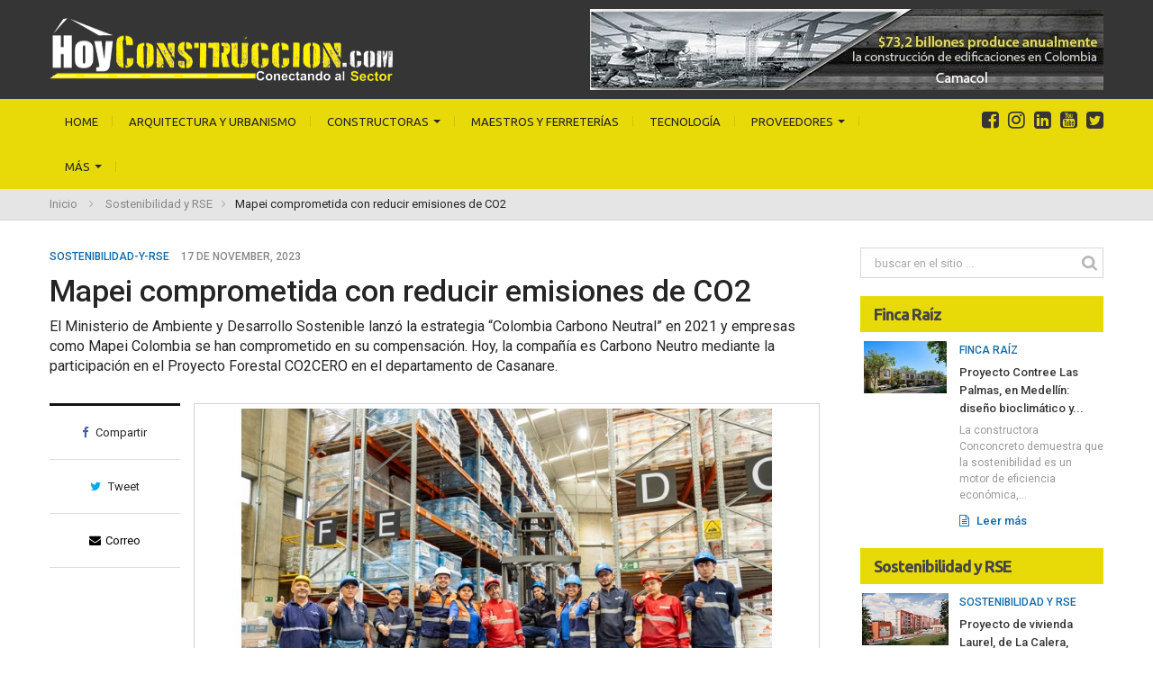

--- FILE ---
content_type: text/html; charset=utf-8
request_url: https://hoyconstruccion.com/sostenibilidad-y-rse/328/mapei-comprometida-con-reducir-emisiones-de-co2
body_size: 11587
content:
<!DOCTYPE HTML>
<html lang="es">
<head>
    <meta charset="utf-8" />
    <title>Mapei comprometida con  reducir emisiones de CO2 - Hoy Construcción</title>
            <meta name="description" content="El Ministerio de Ambiente y Desarrollo Sostenible lanzó la estrategia “Colombia Carbono Neutral” en 2021 y empresas como Mapei Colombia se han comprometido en su compensación. Hoy, la compañía es Carbono Neutro mediante la participación en el Proyecto Forestal CO2CERO en el departamento de Casanare." />
            <meta name="generator" content="NCweb" />
    <meta name="robots" content="index,follow" />
    <meta name="viewport" content="width=device-width, minimum-scale=0.25, maximum-scale=1.6, initial-scale=1.0" />
    <meta name="apple-mobile-web-app-capable" content="yes" />
    <link rel="icon" type="image/vnd.microsoft.icon" href="/img/favicon.ico?1702954379" />
    <link rel="shortcut icon" type="image/x-icon" href="/img/favicon.ico?1702954379" />
                        <link rel="stylesheet" href="/themes/hoycon/css/bootstrap.min.css" type="text/css" media="all" />
                    <link rel="stylesheet" href="/themes/hoycon/css/global.css" type="text/css" media="all" />
                    <link rel="stylesheet" href="/themes/hoycon/css/autoload/fontawesome.css" type="text/css" media="all" />
                    <link rel="stylesheet" href="/themes/hoycon/css/autoload/highdpi.css" type="text/css" media="all" />
                    <link rel="stylesheet" href="/themes/hoycon/css/autoload/responsive-tables.css" type="text/css" media="all" />
                    <link rel="stylesheet" href="/themes/hoycon/css/autoload/uniform.default.css" type="text/css" media="all" />
                    <link rel="stylesheet" href="/js/jquery/plugins/fancybox/jquery.fancybox.css" type="text/css" media="all" />
                    <link rel="stylesheet" href="/themes/hoycon/css/product.css" type="text/css" media="all" />
                    <link rel="stylesheet" href="/themes/hoycon/css/print.css" type="text/css" media="print" />
                    <link rel="stylesheet" href="/js/jquery/plugins/bxslider/jquery.bxslider.css" type="text/css" media="all" />
                    <link rel="stylesheet" href="/themes/hoycon/css/modules/featuredhome/featuredhome.css" type="text/css" media="all" />
                    <link rel="stylesheet" href="/modules/sitestructure/assets/styles.css" type="text/css" media="all" />
                    <link rel="stylesheet" href="/themes/hoycon/css/modules/socialbuttons/socialbuttons.css" type="text/css" media="all" />
                    <link rel="stylesheet" href="/themes/hoycon/css/modules/mainmenu/mainmenu.css" type="text/css" media="all" />
                    <link rel="stylesheet" href="/themes/hoycon/css/modules/featuredthree/featuredthree.css" type="text/css" media="all" />
                    <link rel="stylesheet" href="/themes/hoycon/css/modules/featuredtwo/featuredtwo.css" type="text/css" media="all" />
                    <link rel="stylesheet" href="/themes/hoycon/css/modules/newsletter/newsletter.css" type="text/css" media="all" />
                    <link rel="stylesheet" href="/themes/hoycon/css/modules/sharemail/sharemail.css" type="text/css" media="all" />
                    <link rel="stylesheet" href="/themes/hoycon/css/modules/featuredbanner/featuredbanner.css" type="text/css" media="all" />
                    <link rel="stylesheet" href="/themes/hoycon/css/modules/featuredopinion/featuredopinion.css" type="text/css" media="all" />
                    <link rel="stylesheet" href="/modules/advertisementbottom/css/hooks.css" type="text/css" media="all" />
                    <link rel="stylesheet" href="/modules/advertisementright/css/hooks.css" type="text/css" media="all" />
                    <link rel="stylesheet" href="/modules/advertisementtop/css/hooks.css" type="text/css" media="all" />
                    <link rel="stylesheet" href="/themes/hoycon/css/modules/searchbox/searchbox.css" type="text/css" media="all" />
                    <link rel="stylesheet" href="/js/jquery/plugins/autocomplete/jquery.autocomplete.css" type="text/css" media="all" />
                    <link rel="stylesheet" href="/themes/hoycon/css/modules/videopage/videopage.css" type="text/css" media="all" />
                    <link rel="stylesheet" href="/modules/galleries/css/styles.css" type="text/css" media="all" />
                    <link rel="stylesheet" href="/modules/sitestructure/assets/owl-carousel/owl.carousel.css" type="text/css" media="all" />
                    <link rel="stylesheet" href="/modules/sitestructure/assets/owl-carousel/owl.theme.css" type="text/css" media="all" />
                    <link rel="stylesheet" href="/themes/hoycon/css/product_list.css" type="text/css" media="all" />
                    
<script type='text/javascript'>
	
</script>
<style type="text/css" class="slidersEverywhereStyle">


	.SEslider.galeria {
		padding:px px px px;
		width:%;
			}

	.SEslider.galeria .slidetitle {
		background:;
		color:;
	}

	.SEslider.galeria .slide_description {
		background:;
		color:;
	}

	.SEslider.galeria .se-next, .SEslider.galeria .se-prev {
		background:;
		color:;
	}

	.SEslider.galeria .se-next:hover, .SEslider.galeria .se-prev:hover {
		text-shadow:;
	}
	
	.SEslider.galeria .se-pager-item {
		border-color:;
	}
	
	.SEslider.galeria .se-pager-item:hover {
		border-color:;
		box-shadow:0 0 3px ;
	}
	
	.SEslider.galeria .se-pager a {
		background-color:;
	}
	
	.SEslider.galeria .se-pager a.se-pager-link.active {
		background-color:;
	}
	
	/** media queries **/

	

	.SEslider.ladrillera_santaf__expoconstruccin_ {
		padding:0px 0px 0px 0px;
		width:100%;
			}

	.SEslider.ladrillera_santaf__expoconstruccin_ .slidetitle {
		background:rgba(0, 0, 0, 0.5);
		color:#fff;
	}

	.SEslider.ladrillera_santaf__expoconstruccin_ .slide_description {
		background:rgba(0, 0, 0, 0.5);
		color:#fff;
	}

	.SEslider.ladrillera_santaf__expoconstruccin_ .se-next, .SEslider.ladrillera_santaf__expoconstruccin_ .se-prev {
		background:rgba(0, 0, 0, 0.5);
		color:#fff;
	}

	.SEslider.ladrillera_santaf__expoconstruccin_ .se-next:hover, .SEslider.ladrillera_santaf__expoconstruccin_ .se-prev:hover {
		text-shadow:#fff;
	}
	
	.SEslider.ladrillera_santaf__expoconstruccin_ .se-pager-item {
		border-color:rgba(0, 0, 0, 0.5);
	}
	
	.SEslider.ladrillera_santaf__expoconstruccin_ .se-pager-item:hover {
		border-color:transparent;
		box-shadow:0 0 3px #fff;
	}
	
	.SEslider.ladrillera_santaf__expoconstruccin_ .se-pager a {
		background-color:#0090f0;
	}
	
	.SEslider.ladrillera_santaf__expoconstruccin_ .se-pager a.se-pager-link.active {
		background-color:#ffa500;
	}
	
	/** media queries **/

						 
			@media all and (max-width: 1199px) {
				.SEslider.ladrillera_santaf__expoconstruccin_ {
					padding:0px 0px 0px 0px;
					width:100%;
									}
			}
					 
			@media all and (max-width: 989px) {
				.SEslider.ladrillera_santaf__expoconstruccin_ {
					padding:0px 0px 0px 0px;
					width:100%;
									}
			}
			

	.SEslider.las__oficinas_ms_populares_del_ {
		padding:0px 0px 0px 0px;
		width:100%;
			}

	.SEslider.las__oficinas_ms_populares_del_ .slidetitle {
		background:rgba(0, 0, 0, 0.5);
		color:#fff;
	}

	.SEslider.las__oficinas_ms_populares_del_ .slide_description {
		background:rgba(0, 0, 0, 0.5);
		color:#fff;
	}

	.SEslider.las__oficinas_ms_populares_del_ .se-next, .SEslider.las__oficinas_ms_populares_del_ .se-prev {
		background:rgba(0, 0, 0, 0.5);
		color:#fff;
	}

	.SEslider.las__oficinas_ms_populares_del_ .se-next:hover, .SEslider.las__oficinas_ms_populares_del_ .se-prev:hover {
		text-shadow:#fff;
	}
	
	.SEslider.las__oficinas_ms_populares_del_ .se-pager-item {
		border-color:rgba(0, 0, 0, 0.5);
	}
	
	.SEslider.las__oficinas_ms_populares_del_ .se-pager-item:hover {
		border-color:transparent;
		box-shadow:0 0 3px #fff;
	}
	
	.SEslider.las__oficinas_ms_populares_del_ .se-pager a {
		background-color:#0090f0;
	}
	
	.SEslider.las__oficinas_ms_populares_del_ .se-pager a.se-pager-link.active {
		background-color:#ffa500;
	}
	
	/** media queries **/

						 
			@media all and (max-width: 1199px) {
				.SEslider.las__oficinas_ms_populares_del_ {
					padding:0px 0px 0px 0px;
					width:100%;
									}
			}
					 
			@media all and (max-width: 989px) {
				.SEslider.las__oficinas_ms_populares_del_ {
					padding:0px 0px 0px 0px;
					width:100%;
									}
			}
			

	.SEslider.feria_el_mueble_y_la_madera_ {
		padding:0px 0px 0px 0px;
		width:100%;
			}

	.SEslider.feria_el_mueble_y_la_madera_ .slidetitle {
		background:rgba(0, 0, 0, 0.5);
		color:#fff;
	}

	.SEslider.feria_el_mueble_y_la_madera_ .slide_description {
		background:rgba(0, 0, 0, 0.5);
		color:#fff;
	}

	.SEslider.feria_el_mueble_y_la_madera_ .se-next, .SEslider.feria_el_mueble_y_la_madera_ .se-prev {
		background:rgba(0, 0, 0, 0.5);
		color:#fff;
	}

	.SEslider.feria_el_mueble_y_la_madera_ .se-next:hover, .SEslider.feria_el_mueble_y_la_madera_ .se-prev:hover {
		text-shadow:#fff;
	}
	
	.SEslider.feria_el_mueble_y_la_madera_ .se-pager-item {
		border-color:rgba(0, 0, 0, 0.5);
	}
	
	.SEslider.feria_el_mueble_y_la_madera_ .se-pager-item:hover {
		border-color:transparent;
		box-shadow:0 0 3px #fff;
	}
	
	.SEslider.feria_el_mueble_y_la_madera_ .se-pager a {
		background-color:#0090f0;
	}
	
	.SEslider.feria_el_mueble_y_la_madera_ .se-pager a.se-pager-link.active {
		background-color:#ffa500;
	}
	
	/** media queries **/

						 
			@media all and (max-width: 1199px) {
				.SEslider.feria_el_mueble_y_la_madera_ {
					padding:0px 0px 0px 0px;
					width:100%;
									}
			}
					 
			@media all and (max-width: 989px) {
				.SEslider.feria_el_mueble_y_la_madera_ {
					padding:0px 0px 0px 0px;
					width:100%;
									}
			}
			

	.SEslider._feria_de_capacitacin_constructor_ {
		padding:0px 0px 0px 0px;
		width:100%;
			}

	.SEslider._feria_de_capacitacin_constructor_ .slidetitle {
		background:rgba(0, 0, 0, 0.5);
		color:#fff;
	}

	.SEslider._feria_de_capacitacin_constructor_ .slide_description {
		background:rgba(0, 0, 0, 0.5);
		color:#fff;
	}

	.SEslider._feria_de_capacitacin_constructor_ .se-next, .SEslider._feria_de_capacitacin_constructor_ .se-prev {
		background:rgba(0, 0, 0, 0.5);
		color:#fff;
	}

	.SEslider._feria_de_capacitacin_constructor_ .se-next:hover, .SEslider._feria_de_capacitacin_constructor_ .se-prev:hover {
		text-shadow:#fff;
	}
	
	.SEslider._feria_de_capacitacin_constructor_ .se-pager-item {
		border-color:rgba(0, 0, 0, 0.5);
	}
	
	.SEslider._feria_de_capacitacin_constructor_ .se-pager-item:hover {
		border-color:transparent;
		box-shadow:0 0 3px #fff;
	}
	
	.SEslider._feria_de_capacitacin_constructor_ .se-pager a {
		background-color:#0090f0;
	}
	
	.SEslider._feria_de_capacitacin_constructor_ .se-pager a.se-pager-link.active {
		background-color:#ffa500;
	}
	
	/** media queries **/

						 
			@media all and (max-width: 1199px) {
				.SEslider._feria_de_capacitacin_constructor_ {
					padding:0px 0px 0px 0px;
					width:100%;
									}
			}
					 
			@media all and (max-width: 989px) {
				.SEslider._feria_de_capacitacin_constructor_ {
					padding:0px 0px 0px 0px;
					width:100%;
									}
			}
			

	.SEslider.expocamacol_ {
		padding:0px 0px 0px 0px;
		width:100%;
			}

	.SEslider.expocamacol_ .slidetitle {
		background:rgba(0, 0, 0, 0.5);
		color:#fff;
	}

	.SEslider.expocamacol_ .slide_description {
		background:rgba(0, 0, 0, 0.5);
		color:#fff;
	}

	.SEslider.expocamacol_ .se-next, .SEslider.expocamacol_ .se-prev {
		background:rgba(0, 0, 0, 0.5);
		color:#fff;
	}

	.SEslider.expocamacol_ .se-next:hover, .SEslider.expocamacol_ .se-prev:hover {
		text-shadow:#fff;
	}
	
	.SEslider.expocamacol_ .se-pager-item {
		border-color:rgba(0, 0, 0, 0.5);
	}
	
	.SEslider.expocamacol_ .se-pager-item:hover {
		border-color:transparent;
		box-shadow:0 0 3px #fff;
	}
	
	.SEslider.expocamacol_ .se-pager a {
		background-color:#0090f0;
	}
	
	.SEslider.expocamacol_ .se-pager a.se-pager-link.active {
		background-color:#ffa500;
	}
	
	/** media queries **/

						 
			@media all and (max-width: 1199px) {
				.SEslider.expocamacol_ {
					padding:0px 0px 0px 0px;
					width:100%;
									}
			}
					 
			@media all and (max-width: 989px) {
				.SEslider.expocamacol_ {
					padding:0px 0px 0px 0px;
					width:100%;
									}
			}
			

	.SEslider.unidades_de_vivienda_vendidas_en__por_regiones__infografa_camacol {
		padding:0px 0px 0px 0px;
		width:100%;
			}

	.SEslider.unidades_de_vivienda_vendidas_en__por_regiones__infografa_camacol .slidetitle {
		background:rgba(0, 0, 0, 0.5);
		color:#fff;
	}

	.SEslider.unidades_de_vivienda_vendidas_en__por_regiones__infografa_camacol .slide_description {
		background:rgba(0, 0, 0, 0.5);
		color:#fff;
	}

	.SEslider.unidades_de_vivienda_vendidas_en__por_regiones__infografa_camacol .se-next, .SEslider.unidades_de_vivienda_vendidas_en__por_regiones__infografa_camacol .se-prev {
		background:rgba(0, 0, 0, 0.5);
		color:#fff;
	}

	.SEslider.unidades_de_vivienda_vendidas_en__por_regiones__infografa_camacol .se-next:hover, .SEslider.unidades_de_vivienda_vendidas_en__por_regiones__infografa_camacol .se-prev:hover {
		text-shadow:#fff;
	}
	
	.SEslider.unidades_de_vivienda_vendidas_en__por_regiones__infografa_camacol .se-pager-item {
		border-color:rgba(0, 0, 0, 0.5);
	}
	
	.SEslider.unidades_de_vivienda_vendidas_en__por_regiones__infografa_camacol .se-pager-item:hover {
		border-color:transparent;
		box-shadow:0 0 3px #fff;
	}
	
	.SEslider.unidades_de_vivienda_vendidas_en__por_regiones__infografa_camacol .se-pager a {
		background-color:#0090f0;
	}
	
	.SEslider.unidades_de_vivienda_vendidas_en__por_regiones__infografa_camacol .se-pager a.se-pager-link.active {
		background-color:#ffa500;
	}
	
	/** media queries **/

						 
			@media all and (max-width: 1199px) {
				.SEslider.unidades_de_vivienda_vendidas_en__por_regiones__infografa_camacol {
					padding:0px 0px 0px 0px;
					width:100%;
									}
			}
					 
			@media all and (max-width: 989px) {
				.SEslider.unidades_de_vivienda_vendidas_en__por_regiones__infografa_camacol {
					padding:0px 0px 0px 0px;
					width:100%;
									}
			}
			

	.SEslider.infografa_bsqueda_vivienda__fincarazcomco {
		padding:0px 0px 0px 0px;
		width:100%;
			}

	.SEslider.infografa_bsqueda_vivienda__fincarazcomco .slidetitle {
		background:rgba(0, 0, 0, 0.5);
		color:#fff;
	}

	.SEslider.infografa_bsqueda_vivienda__fincarazcomco .slide_description {
		background:rgba(0, 0, 0, 0.5);
		color:#fff;
	}

	.SEslider.infografa_bsqueda_vivienda__fincarazcomco .se-next, .SEslider.infografa_bsqueda_vivienda__fincarazcomco .se-prev {
		background:rgba(0, 0, 0, 0.5);
		color:#fff;
	}

	.SEslider.infografa_bsqueda_vivienda__fincarazcomco .se-next:hover, .SEslider.infografa_bsqueda_vivienda__fincarazcomco .se-prev:hover {
		text-shadow:#fff;
	}
	
	.SEslider.infografa_bsqueda_vivienda__fincarazcomco .se-pager-item {
		border-color:rgba(0, 0, 0, 0.5);
	}
	
	.SEslider.infografa_bsqueda_vivienda__fincarazcomco .se-pager-item:hover {
		border-color:transparent;
		box-shadow:0 0 3px #fff;
	}
	
	.SEslider.infografa_bsqueda_vivienda__fincarazcomco .se-pager a {
		background-color:#0090f0;
	}
	
	.SEslider.infografa_bsqueda_vivienda__fincarazcomco .se-pager a.se-pager-link.active {
		background-color:#ffa500;
	}
	
	/** media queries **/

						 
			@media all and (max-width: 1199px) {
				.SEslider.infografa_bsqueda_vivienda__fincarazcomco {
					padding:0px 0px 0px 0px;
					width:100%;
									}
			}
					 
			@media all and (max-width: 989px) {
				.SEslider.infografa_bsqueda_vivienda__fincarazcomco {
					padding:0px 0px 0px 0px;
					width:100%;
									}
			}
			


/** rtl **/


</style><meta property="og:type" content="product" />
<meta property="og:url" content="https://hoyconstruccion.com/sostenibilidad-y-rse/328/mapei-comprometida-con-reducir-emisiones-de-co2" />
<meta property="og:title" content="Mapei comprometida con  reducir emisiones de CO2 - Hoy Construcción" />
<meta property="og:site_name" content="Hoy Construcción" />
<meta property="og:description" content="El Ministerio de Ambiente y Desarrollo Sostenible lanzó la estrategia “Colombia Carbono Neutral” en 2021 y empresas como Mapei Colombia se han comprometido en su compensación. Hoy, la compañía es Carbono Neutro mediante la participación en el Proyecto Forestal CO2CERO en el departamento de Casanare." />
<meta property="og:image" content="https://hoyconstruccion.com/378-large_default/mapei-comprometida-con-reducir-emisiones-de-co2.jpg" />
<meta property="product:pretax_price:amount" content="0" />
<meta property="product:pretax_price:currency" content="COP" />
<meta property="product:price:amount" content="0" />
<meta property="product:price:currency" content="COP" />



<!-- Google Tag Manager -->

<!-- End Google Tag Manager -->

    
</head>
<body id="product" class="product product-328 product-mapei-comprometida-con-reducir-emisiones-de-co2 category-11 category-sostenibilidad-y-rse hide-left-column show-right-column lang_es">
<!-- Google Tag Manager (noscript) -->
<noscript><iframe src="https://www.googletagmanager.com/ns.html?id=GTM-KDQ7WQ6"
height="0" width="0" style="display:none;visibility:hidden"></iframe></noscript>
<!-- End Google Tag Manager (noscript) -->
    
<div id="fb-root"></div>

 

    
    
<div id="page">
    <!-- Header -->
    <div class="header-container">
        <header id="header">
            <div class="header-top">
                <div class="container">
                    <div class="row">
                        <div id="header_logo" class="col-md-6 col-sm-5 col-xs-12">
                            <a href="https://hoyconstruccion.com/">
                                <img class="logo img-responsive" src="https://hoyconstruccion.com/img/hoy-construccion-logo-1496766072.png" alt="Hoy Construcción" width="382" height="70"/>
                            </a>
                        </div>
                        <div id="advertisement-top" class="col-md-6 col-sm-7 col-xs-12">
                                        <div class="row" 
                    >
            
                                                                                    <div class="widget col-lg-12 col-md-12 col-sm-12 col-xs-12 col-sp-12"
                            >
                                                                                                	<div id="htmlcontent_home">
		<ul class="htmlcontent-home clearfix row">
						<li class="htmlcontent-item-1">
            	<div class="item-box">
					<a href="" class="item-link">
			        	<img src="https://hoyconstruccion.com/modules/advertisementtop/img/c141b09144ee76871e11e82718e5e7f82770487c_bannner-hoyconstruccion.jpg" />
					</a>
            	</div>
            </li>
					</ul>
	</div>
                                                                                    </div>
                                                        </div>
    
                        </div>
                    </div>
                </div>
            </div>
            <div class="header-bottom">
                <div class="container">
                    <div class="row">
                        <nav class="navbar navbar-default col-lg-10 col-md-12 col-sm-12">
    <div class="navbar-header">
        <button type="button" class="navbar-toggle" data-toggle="collapse" data-target=".navbar-ex1-collapse">
            <span class="sr-only">Toggle navigation</span>
            <span class="icon-bar"></span>
            <span class="icon-bar"></span>
            <span class="icon-bar"></span>
        </button>
    </div>
    <div id="nc-top-menu" class="collapse navbar-collapse navbar-ex1-collapse">
        <ul class="nav navbar-nav megamenu"><li class=""  data-submenu="">
						<a href="/" target="_self" class="has-category"><span class="menu-title">Home</span></a></li><li class=""  data-submenu="">
						<a href="https://hoyconstruccion.com/17/arquitectura-y-urbanismo" target="_self" class="has-category"><span class="menu-title">Arquitectura y Urbanismo</span></a></li><li class="parent dropdown  "  data-submenu="1"><a class="dropdown-toggle has-category" data-toggle="dropdown" href="https://hoyconstruccion.com/4/constructoras" target="_self"><span class="menu-title">Constructoras</span><b class="caret"></b></a><div class="dropdown-menu level1"  ><ul><li class="  "  data-submenu=""><a href="https://hoyconstruccion.com/35/actualidad"><span class="menu-title">Actualidad</span></a></li><li class="  "  data-submenu=""><a href="https://hoyconstruccion.com/18/vivienda"><span class="menu-title">Vivienda</span></a></li><li class="  "  data-submenu=""><a href="https://hoyconstruccion.com/37/bodegas"><span class="menu-title">Bodegas</span></a></li><li class="  "  data-submenu=""><a href="https://hoyconstruccion.com/19/oficinas"><span class="menu-title">Oficinas</span></a></li><li class="  "  data-submenu=""><a href="https://hoyconstruccion.com/36/comercio"><span class="menu-title">Comercio</span></a></li><li class="  "  data-submenu=""><a href="https://hoyconstruccion.com/33/judicial"><span class="menu-title">Judicial</span></a></li></ul></div></li><li class=""  data-submenu="">
						<a href="https://hoyconstruccion.com/25/maestros-y-ferreterias" target="_self" class="has-category"><span class="menu-title">Maestros y Ferreterías</span></a></li><li class=""  data-submenu="">
						<a href="https://hoyconstruccion.com/6/tecnologia" target="_self" class="has-category"><span class="menu-title">Tecnología</span></a></li><li class="parent dropdown  "  data-submenu="1"><a class="dropdown-toggle has-category" data-toggle="dropdown" href="https://hoyconstruccion.com/30/proveedores" target="_self"><span class="menu-title">Proveedores</span><b class="caret"></b></a><div class="dropdown-menu level1"  ><ul><li class="  "  data-submenu=""><a href="https://hoyconstruccion.com/26/materiales"><span class="menu-title">Materiales</span></a></li><li class="  "  data-submenu=""><a href="https://hoyconstruccion.com/27/equipos"><span class="menu-title">Equipos</span></a></li></ul></div></li><li class="parent dropdown  "  data-submenu="1"><a class="dropdown-toggle has-category" data-toggle="dropdown" href="https://hoyconstruccion.com/12/eventos" target="_self"><span class="menu-title">Más</span><b class="caret"></b></a><div class="dropdown-menu level1"  ><ul><li class="  "  data-submenu=""><a href="https://hoyconstruccion.com/12/eventos"><span class="menu-title">Eventos</span></a></li><li class=" special "  data-submenu=""><a href="/contacto"><span class="menu-title">Contacto</span></a></li></ul></div></li></ul>
    </div>
</nav>



<div class="social_block">
	<ul>
		            <li class="twitter">
                <a class="_blank" href="https://twitter.com/HoyConstruccion" title="Síguenos en Twitter"><i class="fa fa-twitter-square"></i></a>
            </li>
        		            <li class="youtube">
                <a class="_blank" href="https://www.youtube.com/channel/UC_Chg_YPGNc7gNXoB4x60Fg" title="Visítanos en YouTube"><i class="fa fa-youtube-square"></i></a>
            </li>
                            <li class="linkedin">
                <a class="_blank" href="https://www.linkedin.com/in/hoy-construcci%C3%B3n-337643143/" title="Síguenos en LinkedIn"><i class="fa fa-linkedin-square"></i></a>
            </li>
        					<li class="instagram">
				<a class="_blank" href="https://www.instagram.com/HoyConstruccion/" title="Síguenos en Instagram"><i class="fa fa-instagram"></i></a>
			</li>
				            <li class="facebook">
                <a class="_blank" href="https://www.facebook.com/Hoy-Construcción-1435689966474894" title="Síguenos en Facebook"><i class="fa fa-facebook-square"></i></a>
            </li>
        	</ul>
</div>

                    </div>
                </div>
            </div>
        </header>
    </div><!-- .header-container -->

    

                            <div class="breadcrumb">
            <div class="container path">
                <a class="home" href="https://hoyconstruccion.com/">Inicio</a>
                <span class="pipe"><i class="fa fa-angle-right"></i></span> <a href="https://hoyconstruccion.com/11/sostenibilidad-y-rse" title="Sostenibilidad y RSE" data-gg="">Sostenibilidad y RSE</a><span class="pipe"><i class="fa fa-angle-right"></i></span>Mapei comprometida con  reducir emisiones de CO2
            </div>
        </div>
    
    <!-- Content -->
    <div class="columns-container">
            <div class="container">
                <div class="row padding-columns">
                                                                <div id="center_column" class="center_column col-xs-12 col-md-9 col-sm-8">


<div itemscope itemtype="https://schema.org/Product">
	<meta itemprop="url" content="https://hoyconstruccion.com/sostenibilidad-y-rse/328/mapei-comprometida-con-reducir-emisiones-de-co2">
	<div class="primary_block row">
		<!-- center infos -->
		<div class="pb-center-column col-xs-12 col-sm-12 mail_size">
			<div class="publish">
                <a href="">sostenibilidad-y-rse</a>
                <span>17 de November, 2023</span>
            </div>
            
            <h1 itemprop="name">
                Mapei comprometida con  reducir emisiones de CO2
            </h1>

			<div id="description_short">
                                    El Ministerio de Ambiente y Desarrollo Sostenible lanzó la estrategia “Colombia Carbono Neutral” en 2021 y empresas como Mapei Colombia se han comprometido en su compensación. Hoy, la compañía es Carbono Neutro mediante la participación en el Proyecto Forestal CO2CERO en el departamento de Casanare.
                            </div>
		</div>

		<!-- left infos-->
		<div class="pb-left-column col-xs-12 col-md-12">
			<div class="share col-md-2 col-xs-12">
                    <ul>    
        			<li>
                <button data-type="facebook" type="button" class="btn-facebook share-product">
                    <i class="fa fa-facebook"></i> Compartir
                </button>
            </li>    
		                    <li>
                <button data-type="twitter" type="button" class="btn-twitter share-product">
                    <i class="fa fa-twitter"></i> Tweet
                </button>
            </li>    
		                    <li>
                <a href="whatsapp://send" data-text="Este artículo te puede interesar" data-href="" class="wa_btn wa_btn_m btn-whatsapp share-product" style="display:none;">
                    +
                </a>
            </li>   
        
        
        
				        
                
<li class="sendtofriend">
	<a id="share_mail_button" class="btn-friend share-product hidden-xs" href="#share_mail_form">
        <i class="fa fa-envelope"></i>Correo
    </a>
</li>
</ul>

<div style="display: none;">
	<div id="share_mail_form">
			<h2 class="title">Compartir este enlace</h2>
			<div class="product clearfix">
				<img src="https://hoyconstruccion.com/378-home_default/mapei-comprometida-con-reducir-emisiones-de-co2.jpg" height="184" width="320" alt="Mapei comprometida con  reducir emisiones de CO2" />
				<div class="product_desc">
					<p class="product_name"><strong>Mapei comprometida con  reducir emisiones de CO2</strong></p>
					<p class="product_description"><p><em><span>El Ministerio de Ambiente y Desarrollo Sostenible lanzó la estrategia “Colombia Carbono Neutral” en 2021 y empresas como Mapei Colombia se han comprometido en su compensación. Hoy, la compañía es Carbono Neutro mediante la participación en el Proyecto Forestal CO2CERO en el departamento de Casanare.</span></em></p></p>
				</div>
			</div>
			
			<div class="share_mail_form_content" id="share_mail_form_content">
				<div id="share_mail_form_error"></div>
				<div id="share_mail_form_success"></div>
				<div class="form_container">
					<p class="text">
						<label for="friend_name">Compartir con <sup class="required">*</sup> :</label>
						<input id="friend_name" name="friend_name" type="text" value=""/>
					</p>
					<p class="text">
						<label for="friend_email">Correo electrónico <sup class="required">*</sup> :</label>
						<input id="friend_email" name="friend_email" type="text" value=""/>
					</p>
					<p class="txt_required"><sup class="required">*</sup> Campos requeridos</p>
				</div>
				<p class="submit">
					<input id="id_product_comment_send" name="id_product" type="hidden" value="328" />
					<a href="#" onclick="$.fancybox.close();">Cancelar</a>&nbsp;o&nbsp;
					<input id="sendEmail" class="button" name="sendEmail" type="submit" value="Enviar" />
				</p>
			</div>
	</div>
</div>

            </div>
			<div class="article-box col-md-10 col-xs-12">
				<!-- product img-->
				<div id="image-block" class="clearfix">
											<span id="view_full_size">
															<img id="bigpic" itemprop="image" src="https://hoyconstruccion.com/378-large_default/mapei-comprometida-con-reducir-emisiones-de-co2.jpg" title="Equipo Mapei Colombia - Foto: cortesía Mapei Colombia." alt="Equipo Mapei Colombia - Foto: cortesía Mapei Colombia." width="870" height="500"/>
																	<span class="span_link no-print"></span>
																					</span>
									</div> <!-- end image-block -->

	            					<!-- thumbnails -->
					<div class="row">
						<div id="views_block" class="clearfix hidden">
							<div class="thumbs_list col-md-12">
								<ul>
																																																																				<li id="thumbnail_378" class="col-md-4 last">
											<a href="https://hoyconstruccion.com/378-thickbox_default/mapei-comprometida-con-reducir-emisiones-de-co2.jpg"	data-fancybox-group="other-views" class="fancybox shown" title="Equipo Mapei Colombia - Foto: cortesía Mapei Colombia.">
												<img class="img-responsive" id="thumb_378" src="https://hoyconstruccion.com/378-cart_default/mapei-comprometida-con-reducir-emisiones-de-co2.jpg" alt="Equipo Mapei Colombia - Foto: cortesía Mapei Colombia." title="Equipo Mapei Colombia - Foto: cortesía Mapei Colombia." height="80" width="80" itemprop="image" />
											</a>
										</li>
																									</ul>
							</div>
						</div>
					</div>
								<div id="description_block">
				    						<p><span>Este año el Departamento Nacional de Planeación – DNP, informó que Colombia <em><span>“está retrasada en los Objetivos de Desarrollo Sostenible (ODS) y debe fortalecer su implementación”</span></em>, en esa medida, todas las acciones encaminadas a contribuir con el cuidado del planeta o el apoyo al ODS #13 ‘Acción por el Clima’, son bienvenidas para que el país se alinee a las metas planteadas a 2030.</span></p>
<p><span>El sector de la construcción se ha sintonizado con la Hoja de Ruta del Gobierno para <em><span>hacer edificaciones más sostenibles y consolidar una industria responsable con el medioambiente.  La Cámara Colombiana de la Construcción (Camacol), informó que las acciones del sector contra el cambio climático van por buen camino, y que la meta de disminuir 93.000 toneladas de emisiones de gases efecto invernadero (GEI) al 2030, se lograrán cinco años antes de los previsto (2025).</span></em></span></p>
<p>En esa línea, Mapei, la multinacional italiana, que cuenta en Colombia con tres centros de producción y uno de investigación y desarrollo, implementó desde su llegada al país el compromiso por generar productos duraderos y amigables con el medioambiente.  Al respecto, Alejandra Díaz, Gerente de Sostenibilidad &amp; HSEQ de Mapei Colombia, indicó: <em><span>“el desempeño económico no es suficiente para generar una huella positiva en la sociedad, la operación de todas las compañías tiene un impacto en el planeta, y por ende tenemos la responsabilidad social de trabajar para contribuir con su cuidado y minimizar el impacto negativo”</span></em>. </p>
<p><img src="https://hoyconstruccion.com/img/cms/Foto%20Alejandra%20D%C3%ADaz,%20gerente%20HSEQ%20Mapei%20Colombia.jpg" alt="" width="279" height="186" /></p>
<p>                                   Alejandra Díaz, Gerente de Sostenibilidad &amp; HSEQ de Mapei Colombia</p>
<p></p>
<p><span>Por su parte, el Ministerio de Ambiente y Desarrollo Sostenible lanzó la estrategia “Colombia Carbono Neutral” en 2021 y empresas como <a href="https://www.linkedin.com/company/mapei-colombia/">MAPEI Colombia</a> se han comprometido en su compensación. En ese sentido, Mapei está comprometida firmemente con reducir las emisiones de CO<sub>2 </sub>en el país, y muestra de ello es que durante los últimos cinco años se ha logrado evitar cuatro millones de toneladas de este compuesto, a través de los aditivos Mapei en la producción de cemento</span></p>
<p><span>Hoy la compañía es Carbono Neutro mediante la participación en el Proyecto Forestal CO2CERO en el departamento de Casanare, y se destaca que, a nivel mundial, Mapei alcanzó a compensar 100 mil toneladas de CO2, cumpliendo con sus metas establecidas.</span></p>
<p><span>Para la industria, los productos sostenibles de Mapei permiten a las constructoras obtener puntos y créditos para lograr certificaciones ampliamente conocidas como lo son LEED, EDGE y Casa Colombia, esto gracias a las Declaraciones Ambientales de Productos (EPD) y a los certificados GEV EMICODE, que garantizan la baja emisión de VOC (compuestos volátiles orgánicos) y que avalan el cuidado al medioambiente y a las personas que usan los productos.</span></p>
<p><span>De esta manera, además de sumarse a la agenda 2030 y a los Objetivos de Desarrollo Sostenible, Mapei agilizó iniciativas en pro de la reducción de las emisiones para el 2030 como primer objetivo, y asegurar un mejoramiento continuo en el tiempo.   Al respecto, la gerente de sostenibilidad y HSEQ de Mapei Colombia, expresó: “<em><span>De esta manera, Mapei aporta a todas las acciones conjuntas que se están implementando en Colombia para trabajar en pro del medioambiente a través de un sector constructor responsable socialmente. La visión no es de futuro, es de acciones concretas en el presente para dejar un planeta preservado a las generaciones venideras, es por nuestros hijos, nietos y una construcción en armonía con el planeta”. </span></em></span></p>
<p><strong><span>Un modelo verde para todos</span></strong></p>
<p><span>La Gerente de Sostenibilidad &amp; HSEQ de Mapei Colombia, agregó que en la compañía trabajan bajo su modelo de <strong><span>Compromiso Verde </span></strong>que tiene una visión de modelo de negocio más allá de lo estrictamente financiero, se basa en hacer de la sostenibilidad parte del día a día de la operación y de sus colaboradores, como resultado de la innovación continua y la dedicación a la creación de soluciones ecológicas.</span></p>
<p><span>La estructura del compromiso verde se define de la siguiente manera:</span></p>
<ul><li><strong><span>Colaboradores:</span></strong><span> Mapei crea un ambiente de trabajo que se centra especialmente en la salud y seguridad de sus colaboradores gracias a varias iniciativas, teniendo como objetivo principal el bienestar de las personas y no solo de los colaboradores; también apalancando la formación y el desarrollo profesional de ellos, por lo que invierte en numerosas actividades de capacitación.</span></li>
<li><strong><span>Sucursales y filiales:</span></strong><span> implementa iniciativas concretas para reducir las emisiones de gases de efecto invernadero mediante la disminución y mitigación de emisiones.</span></li>
<li><strong><span>Clientes y usuarios finales:</span></strong><span> difunde una cultura de sostenibilidad que eleva el nivel de conocimiento y concienciación en el mundo de la construcción. Organiza cursos y eventos de capacitación abiertos a clientes y consumidores para que estén constantemente actualizados sobre las soluciones y productos de la empresa.</span></li>
<li><strong><span>Socios de investigación y desarrollo:</span></strong><span> colabora con la comunidad científica, institutos de formación y centros de investigación universitarios para compartir ideas y conocimientos sostenibles.</span></li>
<li><strong><span>Comunidades:</span></strong><span> contribuye al desarrollo sostenible de los territorios y comunidades en las que opera con iniciativas de apoyo enfocadas en el deporte, la cultura y el cuidado de las personas.</span></li>
</ul><p><strong><span>Acerca de Mapei</span></strong></p>
<p><span>Mapei es una empresa de origen italiano con más de 85 años de experiencia desarrollando soluciones de alta calidad para el sector de la construcción y hoy es líder mundial en la producción de adhesivos, selladores y productos químicos para la construcción. </span></p>
<p><span>La organización cuenta con más de 10.600 empleados y tiene 81 plantas en los cinco continentes divididas en los 36 países en los que hace presencia. Su principal valor agregado consiste en brindar asesoría y acompañamiento permanente a sus clientes, constituyéndose en un aliado importante para constructores, aplicadores, contratistas, ingenieros, arquitectos y demás profesionales del sector, que buscan optimizar tiempos y costos con productos especializados de alta calidad para cada necesidad a precios competitivos.</span></p>
<p><strong><span> </span></strong></p>
				    				</div>
                
                <div class="fb-comments" data-href="https://hoyconstruccion.com/sostenibilidad-y-rse/328/mapei-comprometida-con-reducir-emisiones-de-co2" data-numposts="5"></div>
			</div>
            
		</div>

		<!-- center infos -->
	</div>
</div>
                    </div><!-- #center_column -->

                                            <div id="right_column" class="col-xs-12 col-md-3 col-sm-4 column">
                                        <div class="row" 
                    >
            
                                                                                    <div class="widget col-lg-12 col-md-12 col-sm-12 col-xs-12 col-sp-12"
                            >
                                                                                                <div id="search_block_left">
	<form method="get" action="https://hoyconstruccion.com/buscar" id="searchbox">
		<input type="hidden" name="controller" value="search" />
        <input type="hidden" name="orderby" value="position" />
        <input type="hidden" name="orderway" value="desc" />
        <input class="search_query" type="text" id="search_query_block" name="search_query" value="" placeholder="buscar en el sitio ..." />
        <input type="submit" name="submit_search" value="" class="button" />
	</form>
</div>


                                                                                    </div>
                                                                                <div class="widget col-lg-12 col-md-12 col-sm-12 col-xs-12 col-sp-12"
                            >
                                                                                                <div id="featured-three" class="block products_block clearfix">
    <h1><a href="https://hoyconstruccion.com/7/finca-raiz">Finca Raíz</a></h1>
            <div class="block_content">
                                
        

            <ul class="row">
                        
                            <li class="ajax_block_product first_item   last_line">
                    <div class="product-box col-md-12">
                        <div class="img-box col-md-5 col-sm-5 col-xs-5">
                            <a href="https://hoyconstruccion.com/finca-raiz/416/proyecto-contree-las-palmas-en-medellin-diseno-bioclimatico-y-sostenible" title="Proyecto Contree Las Palmas, en Medellín: diseño bioclimático y sostenible" class="product_image">
                                <img src="https://hoyconstruccion.com/473-medium_default/proyecto-contree-las-palmas-en-medellin-diseno-bioclimatico-y-sostenible.jpg" height="" width="" alt="Proyecto Contree Las Palmas, en Medellín: diseño bioclimático y sostenible" />
                            </a>
                        </div>

                        <div class="info-box col-md-7 col-sm-7 col-xs-7">
                            <div class="publish">
                                <a href="https://hoyconstruccion.com/7/finca-raiz">Finca Raíz</a>
                            </div>
                            
                            <h5>
                                <a href="https://hoyconstruccion.com/finca-raiz/416/proyecto-contree-las-palmas-en-medellin-diseno-bioclimatico-y-sostenible">
                                    Proyecto Contree Las Palmas, en Medellín: diseño bioclimático y...
                                </a>
                            </h5>

                            <div class="product_desc">
                                La constructora Conconcreto demuestra que la sostenibilidad es un motor de eficiencia económica,...
                            </div>

                            <div class="more-box">
                                <a class="lnk_more" href="https://hoyconstruccion.com/finca-raiz/416/proyecto-contree-las-palmas-en-medellin-diseno-bioclimatico-y-sostenible">
                                    <i class="fa fa-file-text-o"></i> Leer más
                                </a>
                            </div>
                        </div>
                    </div>
                </li>
                        </ul>
        </div>
    </div>
                                                                                    </div>
                                                                                <div class="widget col-lg-12 col-md-12 col-sm-12 col-xs-12 col-sp-12"
                            >
                                                                                                <div id="featured-opinion" class="block products_block clearfix">
    <h1><a href="https://hoyconstruccion.com/11/sostenibilidad-y-rse">Sostenibilidad y RSE</a></h1>
            <div class="block_content">
                                
        

            <ul class="row">
                        
                            <li class="ajax_block_product first_item   last_line">
                    <div class="product-box col-md-12">
                        <div class="img-box col-md-5 col-sm-5 col-xs-5">
                            <a href="https://hoyconstruccion.com/sostenibilidad-y-rse/405/proyecto-de-vivienda-laurel-de-la-calera-recibe-certificacion-sostenible" title="Proyecto de vivienda Laurel, de La Calera, recibe certificación sostenible" class="product_image">
                                <img src="https://hoyconstruccion.com/465-medium_default/proyecto-de-vivienda-laurel-de-la-calera-recibe-certificacion-sostenible.jpg" height="" width="" alt="Proyecto de vivienda Laurel, de La Calera, recibe certificación sostenible" />
                            </a>
                        </div>

                        <div class="info-box col-md-7 col-sm-7 col-xs-7">
                            <div class="publish">
                                <a href="https://hoyconstruccion.com/11/sostenibilidad-y-rse">Sostenibilidad y RSE</a>
                            </div>
                            
                            <h5>
                                <a href="https://hoyconstruccion.com/sostenibilidad-y-rse/405/proyecto-de-vivienda-laurel-de-la-calera-recibe-certificacion-sostenible">
                                    Proyecto de vivienda Laurel, de La Calera, recibe certificación...
                                </a>
                            </h5>

                            <div class="product_desc">
                                En Colombia,   las edificaciones sostenibles pueden reducir hasta en un 45 % el consumo de...
                            </div>

                            <div class="more-box">
                                <a class="lnk_more" href="https://hoyconstruccion.com/sostenibilidad-y-rse/405/proyecto-de-vivienda-laurel-de-la-calera-recibe-certificacion-sostenible">
                                    <i class="fa fa-file-text-o"></i> Leer más
                                </a>
                            </div>
                        </div>
                    </div>
                </li>
                        </ul>
        </div>
    </div>
                                                                                    </div>
                                                                                <div class="widget col-lg-12 col-md-12 col-sm-12 col-xs-12 col-sp-12"
                            >
                                                                                                	<div id="htmlcontent_home">
		<ul class="htmlcontent-home clearfix row">
						<li class="htmlcontent-item-1">
            	<div class="item-box">
					<a href="" class="item-link">
			        	<img src="https://hoyconstruccion.com/modules/advertisementright/img/906480306dfc9dad83a519fbf0bbb51ad7b40508_bannerright.png" />
					</a>
            	</div>
            </li>
					</ul>
	</div>
                                                                                    </div>
                                                                                <div class="widget col-lg-12 col-md-12 col-sm-12 col-xs-12 col-sp-12"
                            >
                                                                                                
        <div class="gallery-single ">
                    <h1><a href="/galerias">Galerías</a></h1>
                    
                                                                    <div class="gallery-box">
                        <div class="img-box">
                            <a class="fancybox master" rel="infografa_bsqueda_vivienda__fincarazcomco" href="https://hoyconstruccion.com/modules/galleries/images/Infografabsquedainmuebles.jpg" title="Infograf&iacute;a b&uacute;squeda de vivienda - Fincara&iacute;z.com.co">
                                <img src="https://hoyconstruccion.com/modules/galleries/images/resize_Infografabsquedainmuebles.jpg" alt="" height="250" width="250" title="Pie de foto" />
                            </a>
                        </div>    
                        <h2>Infograf&iacute;a b&uacute;squeda de vivienda - Fincara&iacute;z.com.co</h1>
                                            </div>    
                                                                                                <a class="fancybox hidden" rel="infografa_bsqueda_vivienda__fincarazcomco" href="https://hoyconstruccion.com/modules/galleries/images/Infografiabsquedadeinmuebles2.jpg" title=""></a>
                                        </div>  
              


                                                                                    </div>
                                                                                <div class="widget col-lg-12 col-md-12 col-sm-12 col-xs-12 col-sp-12"
                            >
                                                                                                <div id="newsletter_block_left" class="block">
	<h4 class="title_block">Boletín de Noticias</h4>
	<div class="block_content">
			<form action="https://hoyconstruccion.com/" method="post">
			<input class="inputNew" id="newsletter-input" type="text" name="email" placeholder="Correo Electrónico" />
			<p>Reciba las últimas noticias y novedades del sector</p>
            <input type="submit" value="Suscribirme" class="button_mini" name="submitNewsletter" />
            <input type="hidden" name="action" value="0" />
		</form>
	</div>
</div>
                                                                                    </div>
                                                                                <div class="widget col-lg-12 col-md-12 col-sm-12 col-xs-12 col-sp-12 supplier"
                            >
                                                                                                <div class="widget-html block">
		<div class="block_content">
		<h3><a href="/proveedor"><img src="https://hoyconstruccion.com/img/cms/proveedor.jpg" width="400" height="370" /></a></h3>
<h2><a href="/proveedor">Directorio de Proveedores</a></h2>
<p><a href="/proveedor">Los mejores proveedores del sector en un solo lugar</a></p>
<h4><a href="/proveedor">consultar</a></h4>
	</div>
</div>
                                                                                    </div>
                                                                                <div class="widget col-lg-12 col-md-12 col-sm-12 col-xs-12 col-sp-12"
                            >
                                                                                                <div class="widget-raw-html block">
		<div class="block_content">
		<div class="fb-page" data-href="https://www.facebook.com/Hoy-Construcci%C3%B3n-1435689966474894" data-tabs="timeline" data-width="270" data-height="350" data-small-header="true" data-adapt-container-width="true" data-hide-cover="false" data-show-facepile="false"><blockquote cite="https://www.facebook.com/Hoy-Construcci%C3%B3n-1435689966474894" class="fb-xfbml-parse-ignore"><a href="https://www.facebook.com/Hoy-Construcci%C3%B3n-1435689966474894">Hoy Construcción</a></blockquote></div>
	</div>
</div>
                                                                                    </div>
                                                                                <div class="widget col-lg-12 col-md-12 col-sm-12 col-xs-12 col-sp-12"
                            >
                                                                                                <div class="widget-raw-html block">
		<div class="block_content">
		<a class="twitter-timeline" data-lang="es" data-width="270" data-height="350" data-theme="dark" data-link-color="#FAB81E" href="https://twitter.com/HoyConstruccion">Tweets by HoyConstruccion</a> 
	</div>
</div>
                                                                                    </div>
                                                        </div>
    
                        </div>
                    
                <div id="advertisement-bottom" class="col-md-12 col-sm-12 clearfix hidden-xs">
                                <div class="row" 
                    >
            
                                                                                    <div class="widget col-lg-12 col-md-12 col-sm-12 col-xs-12 col-sp-12"
                            >
                                                                                                	<div id="htmlcontent_home">
		<ul class="htmlcontent-home clearfix row">
						<li class="htmlcontent-item-1">
            	<div class="item-box">
					<a href="" class="item-link">
			        	<img src="https://hoyconstruccion.com/modules/advertisementbottom/img/158b5bbe1657d0a582a772ecc571c2dec42b890d_bannerbottom.png" />
					</a>
            	</div>
            </li>
					</ul>
	</div>
                                                                                    </div>
                                                        </div>
    
                </div>

        </div><!-- .row -->
    </div><!-- #container -->
</div><!-- .columns-container -->

<!-- Footer -->
<div class="footer-container">
    <footer id="footer">
        <div class="container">
                        <div class="row" 
                    >
            
                                                                                    <div class="widget col-lg-4 col-md-4 col-sm-4 col-xs-12 col-sp-12 about"
                            >
                                                                                                <div class="widget-html block">
		<h4 class="title_block">
		Sobre HoyConstruccion.com
	</h4>
		<div class="block_content">
		<p>HoyConstruccion.com, es un medio de comunicación digital especializado, que tiene como fin conectar a proveedores, contratistas y constructores del ecosistema de la construcción de edificaciones en Colombia, generando la mejor información del sector, para el crecimiento de esta dinámica industria.</p>
<h3><a href="/nosotros">conocer más</a></h3>
	</div>
</div>
                                                                                    </div>
                                                                                <div class="widget col-lg-3 col-md-4 col-sm-4 col-xs-12 col-sp-12 links"
                            >
                                                                                                <div class="widget-html block">
		<h4 class="title_block">
		Enlaces de Interés
	</h4>
		<div class="block_content">
		<ul>
<li><a href="/4/edificaciones">Edificaciones</a></li>
<li><a href="/3/negocios">Negocios</a></li>
<li><a href="/5/tendencias-gestion">Tendencias & Gestión</a></li>
<li><a href="/6/innovacion">Innovación</a></li>
<li><a href="/12/eventos">Eventos</a></li>
<li><a href="/proveedor">Directorio de Proveedores</a></li>
</ul>
	</div>
</div>
                                                                                    </div>
                                                                                <div class="widget col-lg-3 col-md-4 col-sm-4 col-xs-12 col-sp-12 info"
                            >
                                                                                                <div class="widget-html block">
		<h4 class="title_block">
		Información
	</h4>
		<div class="block_content">
		<ul class="address">
<li>Bogotá, Colombia</li>
</ul>
<ul class="phone">
<li>(+57) 310 554 0819</li>
</ul>
<ul class="director">
<li>director@hoyconstruccion.com</li>
</ul>
	</div>
</div>
                                                                                    </div>
                                                        </div>
    
        </div>
        <div class="footer-end">
            <div class="container">
                <div class="copyright">
                    <p><i class="fa fa-copyright"></i> 2026. Hoy Construcción. <span class="hidden-xs">Todos los derechos reservados</span></p>
                </div>
                <div class="social_block">
	<ul>
		            <li class="facebook">
                <a class="_blank" href="https://www.facebook.com/Hoy-Construcción-1435689966474894" title="Síguenos en Facebook">Facebook</a>
            </li>
                            <li class="instagram">
                <a class="_blank" href="https://www.instagram.com/HoyConstruccion/" title="Síguenos en Instagram">Instagram</a>
            </li>
                            <li class="linkedin">
                <a class="_blank" href="https://www.linkedin.com/in/hoy-construcci%C3%B3n-337643143/" title="Síguenos en Linkedin">LinkedIn</a>
            </li>
        		            <li class="youtube">
                <a class="_blank" href="https://www.youtube.com/channel/UC_Chg_YPGNc7gNXoB4x60Fg" title="Síguenos en YouTube">YouTube</i></a>
            </li>
        		            <li class="twitter">
                <a class="_blank" href="https://twitter.com/HoyConstruccion" title="Síguenos en Twitter">Twitter</a>
            </li>
        	</ul>
</div>

            </div>
        </div>
    </footer>
</div><!-- #footer -->

</div><!-- #page -->
<script type="text/javascript">
var FancyboxI18nClose = 'Close';
var FancyboxI18nNext = 'Next';
var FancyboxI18nPrev = 'Previous';
var ajaxsearch = true;
var baseDir = 'https://hoyconstruccion.com/';
var baseUri = 'https://hoyconstruccion.com/';
var contentOnly = false;
var currency = {"id":1,"name":"Peso","iso_code":"COP","iso_code_num":"170","sign":"$","blank":"1","conversion_rate":"1.000000","deleted":"0","format":"3","decimals":"0","active":"1","prefix":"$ ","suffix":"","id_shop_list":null,"force_id":false};
var currencyBlank = 1;
var currencyFormat = 3;
var currencyRate = 1;
var currencySign = '$';
var displayList = false;
var highDPI = false;
var id_lang = 1;
var instantsearch = false;
var isGuest = 0;
var isLogged = 0;
var isMobile = false;
var page_name = 'product';
var priceDisplayMethod = 0;
var priceDisplayPrecision = 0;
var quickView = true;
var roundMode = 2;
var search_url = 'https://hoyconstruccion.com/buscar';
var searchbox_type = 'block';
var sharing_img = 'https://hoyconstruccion.com/378/mapei-comprometida-con-reducir-emisiones-de-co2.jpg';
var sharing_name = 'Mapei comprometida con  reducir emisiones de CO2';
var sharing_url = 'https://hoyconstruccion.com/sostenibilidad-y-rse/328/mapei-comprometida-con-reducir-emisiones-de-co2';
var static_token = 'ea4365f4f7b58bd89c395af67d1353f8';
var token = 'ea4365f4f7b58bd89c395af67d1353f8';
var usingSecureMode = true;
</script>
<script type="text/javascript" src="/js/jquery/jquery-1.12.3.min.js"></script>
<script type="text/javascript" src="/js/jquery/jquery-migrate-1.2.1.min.js"></script>
<script type="text/javascript" src="/js/jquery/plugins/jquery.easing.js"></script>
<script type="text/javascript" src="/js/tools.js"></script>
<script type="text/javascript" src="/themes/hoycon/js/global.js"></script>
<script type="text/javascript" src="/themes/hoycon/js/autoload/bootstrap.min.js"></script>
<script type="text/javascript" src="/themes/hoycon/js/autoload/jquery.total-storage.min.js"></script>
<script type="text/javascript" src="/themes/hoycon/js/autoload/jquery.uniform-modified.js"></script>
<script type="text/javascript" src="/js/jquery/plugins/fancybox/jquery.fancybox.js"></script>
<script type="text/javascript" src="/themes/hoycon/js/products-comparison.js"></script>
<script type="text/javascript" src="/js/jquery/plugins/jquery.idTabs.js"></script>
<script type="text/javascript" src="/js/jquery/plugins/jquery.scrollTo.js"></script>
<script type="text/javascript" src="/js/jquery/plugins/jquery.serialScroll.js"></script>
<script type="text/javascript" src="/js/jquery/plugins/bxslider/jquery.bxslider.js"></script>
<script type="text/javascript" src="/themes/hoycon/js/product.js"></script>
<script type="text/javascript" src="/modules/sitestructure/assets/script.js"></script>
<script type="text/javascript" src="/themes/hoycon/js/modules/mainmenu/mainmenu.js"></script>
<script type="text/javascript" src="/modules/featuredbanner/js/slide.js"></script>
<script type="text/javascript" src="/js/jquery/plugins/autocomplete/jquery.autocomplete.js"></script>
<script type="text/javascript" src="/modules/galleries/js/galleryall.js"></script>
<script type="text/javascript" src="/themes/hoycon/js/modules/shareproduct/shareproduct.js"></script>
<script type="text/javascript" src="/modules/sitestructure/assets/owl-carousel/owl.carousel.js"></script>
<script type="text/javascript" src="https://platform.twitter.com/widgets.js"></script>
<script type="text/javascript">
(function(w,d,s,l,i){w[l]=w[l]||[];w[l].push({'gtm.start':
new Date().getTime(),event:'gtm.js'});var f=d.getElementsByTagName(s)[0],
j=d.createElement(s),dl=l!='dataLayer'?'&l='+l:'';j.async=true;j.src=
'https://www.googletagmanager.com/gtm.js?id='+i+dl;f.parentNode.insertBefore(j,f);
})(window,document,'script','dataLayer','GTM-KDQ7WQ6');
(function(d, s, id) {
  var js, fjs = d.getElementsByTagName(s)[0];
  if (d.getElementById(id)) return;
  js = d.createElement(s); js.id = id;
  js.src = "//connect.facebook.net/es_ES/sdk.js#xfbml=1&version=v2.9";
  fjs.parentNode.insertBefore(js, fjs);
}(document, 'script', 'facebook-jssdk'));
// <![CDATA[
    var current_link = "http://hoyconstruccion.com/";
    //alert(request);
    var currentURL = window.location;
    currentURL = String(currentURL);
    currentURL = currentURL.replace("https://","").replace("http://","").replace("www.","").replace("hoyconstruccion.com","").replace( /#\w*/, "" );
    current_link = current_link.replace("https://","").replace("http://","").replace("www.","");
    isHomeMenu = 0;
    if($("body").attr("id")=="index") isHomeMenu = 1;
    $(".megamenu > li > a").each(function() {
        menuURL = $(this).attr("href").replace("https://","").replace("http://","").replace("www.","").replace( /#\w*/, "" );
        if( (currentURL == menuURL) || (currentURL.replace(current_link,"") == menuURL) || isHomeMenu){
            $(this).parent().addClass("active");
            return false;
        }
    });
// ]]>
$(document).ready(function() {
        $('#nc-top-menu .dropdown-toggle').removeAttr("disabled");
        $(".dropdown-toggle").click(function() {
            if($(window).width() <= 767){
                if($(this).parent("li").find("div:first").hasClass("level2"))
                    return false;
                else
                    return true;
            }
        });
    });
if(typeof wabtn4fg==="undefined"){wabtn4fg=1;h=document.head||document.getElementsByTagName("head")[0],s=document.createElement("script");s.type="text/javascript";s.src="/js/whatsapp-button.js";h.appendChild(s);}
$('document').ready(function(){
	$('#share_mail_button').fancybox({
		'hideOnContentClick': false
	});

	$('#sendEmail').click(function(){
        
        var name = $('#friend_name').val();
        var email = $('#friend_email').val();
        var id_product = $('#id_product_comment_send').val();
		if (name && email && !isNaN(id_product))
		{
			$.ajax({
				url: "/modules/sharemail/sharemail_ajax.php",
				type: "POST",
				headers: {"cache-control": "no-cache"},
				data: {action: 'sendToMyFriend', secure_key: '', name: name, email: email, id_product: id_product},
				dataType: "json",
				success: function(result) {
					$.fancybox.close();
                    var msg = result ? "El correo se ha enviado correctamente" : "El correo no ha podido ser enviado";
                    var title = "Compartir por correo";
                    fancyMsgBox(msg, title);
				}
			});
		}
		else
			$('#share_mail_form_error').text("You did not fill required fields");
	});
});
// <![CDATA[
$('document').ready(function() {

	var $input = $("#search_query_block");

	$input.autocomplete(
	'https://hoyconstruccion.com/buscar',
	{
		minChars: 3,
		max: 10,
		width: 500,
		selectFirst: false,
		scroll: false,
		dataType: "json",
		formatItem: function(data, i, max, value, term) {
			return value;
		},
		parse: function(data) {
			var mytab = [];
			for (var i = 0; i < data.length; i++)
				mytab[mytab.length] = { data: data[i], value: data[i].cname + ' > ' + data[i].pname };
			return mytab;
		},
		extraParams: {
			ajaxSearch: 1,
			id_lang: 1
		}
	})
	.result(function(event, data, formatted) {
		$input.val(data.pname);
		document.location.href = data.product_link;
	});
});
// ]]>
$(document).ready(function() {
	$(".fancybox").fancybox({
		openEffect	: 'none',
		closeEffect	: 'none'
	});
});
</script>
</body></html>

--- FILE ---
content_type: text/css
request_url: https://hoyconstruccion.com/themes/hoycon/css/global.css
body_size: 13437
content:
@charset "UTF-8";

/**************************************************
***MENU
* 1. Fonts
* 2. Basic Default
* 3. Basic Default (Responsive)
**************************************************/

/*** 1. Fonts ***/
@import url('https://fonts.googleapis.com/css?family=Roboto:300,400,500,700');
@import url('https://fonts.googleapis.com/css?family=Ubuntu:300,400,500,700');


/*** 2. Basic Default ***/
body {
    font-family: 'Roboto', sans-serif;
    font-size: 13px;
    line-height: 20px;
    min-width: 320px;
    height: 100%;
    color: #252525;
    background: #fff;
    z-index: -9999; }
a {
  cursor:pointer;
  transition: 0.3s ease;
  -o-transition: 0.3s ease;
  -webkit-transition: 0.3s ease; }
a:hover,
a:focus{
  text-decoration: none; }
ul{
  margin: 0;
  padding: 0;
  list-style-type: none; }
.columns-container { position: relative; }
button:focus,
input:focus,
a:focus{ outline: 0; }

/* Header */
#header .header-top {
    width: 100%;
    background: #353535;
    height: 110px;  }
.header-top #header_logo { padding: 20px 15px; }
#header .header-bottom { background: #e8da08; }
#header .fixed {
    position: fixed;
    width: 100%;
    top:0;
    z-index: 9999; }


/* Right Column */
#right_column .widget{ margin-bottom: 20px; }
#right_column .supplier .block_content{ position: relative; }
#right_column .supplier .block_content img{
    max-width: 100%;
    height: auto; }
#right_column .supplier .block_content h3{ margin: 0; }
#right_column .supplier .block_content h2{
    position: absolute;
    bottom: 110px;
    margin: 0;
    font-size: 18px;
    padding: 0;
    background: #e8da08;
    width: 100%;
    font-family: 'Ubuntu', sans-serif;
    font-weight: 700;
    letter-spacing: -1px; }
#right_column .supplier .block_content h2 a{
    color: #454545;
    padding: 5px 15px;
    display: block;
    line-height: 30px; }
#right_column .supplier .block_content p{
    margin: 0;
    position: absolute;
    bottom: 50px;
    padding: 0 90px 0 15px; }
#right_column .supplier .block_content p a{
    color: #fff; }
#right_column .supplier .block_content h4{
    position: absolute;
    bottom: 20px;
    margin: 0;
    font-size: 14px;
    padding: 0 15px; }
#right_column .supplier .block_content h4 a{ color: #e8da08; }
#right_column .supplier .block_content h4 a:hover{ color: #fff; }
#right_column .supplier .block_content h4 a:before{
    font-family: 'FontAwesome';
    content: "\f0da";
    padding-right: 5px;
    font-size: 12px; }


/* Content */
.breadcrumb{
    background: #fff;
    margin: 0;
    border-radius: 0;
    border-bottom: 1px solid #d2d2d2;
    padding: 0;
    background: #e5e5e5; }
.breadcrumb .path{
    color: #252525;
    padding: 5px 0;
    line-height: 24px; }
.breadcrumb .path .pipe{ 
    margin: 0 10px;
    color: #aaa; }
.breadcrumb .path a{ color: #888;  }
.breadcrumb .path a:hover{ color: #252525; }

.publish{
    margin-bottom: 10px;
    font-weight: 500;
    text-transform: uppercase;
    font-size: 11px; }
.publish a{ color: #1069a9; }
.publish a:hover{ color: #252525; }
#right_column .publish{ margin-bottom: 5px; }
#product .publish{ font-size: 12px; }
#product .publish span{    
    padding-left: 10px;
    color: #888; }

#company .aboutus h1,
#category h1,
#search h1,
#supplier h1,
#video h1,
#galleries h1{
    font-family: 'Ubuntu', sans-serif;
    font-weight: 700;
    font-size: 22px;
    text-transform: uppercase;
    color: #353535;
    padding-bottom: 5px;
    border-bottom: 1px solid #d2d2d2;
    margin-bottom: 30px;
    margin-top: 0;
    position: relative; }
#company .aboutus h1:after,
#category h1:after,
#search h1:after,
#supplier h1:after,
#video h1:after,
#galleries h1:after{    
    content: "";
    position: absolute;
    left: 0;
    bottom: -2px;
    height: 4px;
    width: 30px;
    border-radius: 0 5px 5px 0;
    background: #e8da08; }

#pagination_bottom .pagination{
    display: block;
    padding-left: 0;
    margin: 0;
    border-radius: 4px;
    float: left; }
#pagination_bottom .showall{
    float: left;
    margin-left: 30px; }
#pagination_bottom .showall button{
    border: none;
    line-height: 30px;
    padding: 0 15px;
    color: #fff;
    background: #353535;
    margin-top: 1px;
    border-radius: 4px; }
#pagination_bottom .showall button:hover{ background: #656565; }

#supplier .left-side img{
    max-width: 100%;
    height: auto; }
#suppliers_list li{ 
    float: left;
    padding: 0;
    margin-bottom: 20px; }

#contact #advertisement-bottom { margin-top: 50px; }


/* Footer */
footer{
    background: #272727;
    padding: 60px 0 0 0;
    color: #a2a2a2;
    position: relative; }
footer .footer-end{
    background: url(../img/bg_footer.png);
    height: 50px;
    line-height: 50px;
    margin-top: 50px;
    position: relative; }
footer .footer-end .copyright{
    position: relative;
    float: left;
    padding-right: 100px;
    color: #353535; }
footer .footer-end .copyright:before {
    content: '';
    position: absolute;
    right: 0px;
    top: -5px;
    width: 9999em;
    height: 110%;
    background-color: #e8da08;
    -webkit-transform: skewX(-40deg);
    -moz-transform: skewX(-40deg);
    -ms-transform: skewX(-40deg);
    -o-transform: skewX(-40deg);
    transform: skewX(-40deg); }
footer .footer-end .copyright:after {
    content: '';
    position: absolute;
    right: 46px;
    top: -12px;
    width: 9999em;
    height: 7px;
    background-color: #343434; }
footer .footer-end .copyright p{
    line-height: 50px;
    margin: 0;
    position: relative; }

footer h4 {
    margin: 0 0 40px 0;
    font-family: 'Ubuntu', sans-serif;
    font-size: 18px;
    line-height: 24px;
    color: #fff;
    position: relative;
    font-weight: 500; }

footer .about p{
    margin: 0 0 10px 0;
    font-size: 13px;
    line-height: 22px;
    padding-right: 30px; }
footer .about h3{
    margin: 20px 0 0 0;
    font-size: 13px; }
footer .about h3 a { color: #a2a2a2; }
footer .about h3 a:before {
    font-family: 'FontAwesome';
    content: "\f0f7";
    color: #e8da08;
    padding-right: 10px; }
footer .about h3 a:hover { color: #e8da08; }

footer .news {padding-right: 50px;}

footer .links { padding-left: 30px; }
footer .links li{
    position: relative;
    padding-left: 20px;
    line-height: 20px;
    margin-bottom: 10px; }
footer .links li:before{
    font-family: "FontAwesome";
    content: "\f111";
    font-size: 7px;
    color: #e8da08;
    position: absolute;
    top: 1px;
    left: 2px; }
footer .links li a{ color: #a2a2a2; }
footer .links li a:hover{ color: #e8da08; }

footer .info ul{
    position: relative;
    padding-left: 30px;
    margin-bottom: 23px;
    line-height: 20px; }
footer .info ul.director{ margin-bottom: 0; }
footer .info ul:before{
    font-family: "FontAwesome";
    font-size: 16px;
    color: #e8da08;
    position: absolute;
    top: -2px;
    left: 5px; }
footer .info ul.address:before{ content: "\f041"; }
footer .info ul.phone:before{ 
    content: "\f2a0"; 
    top: 0px;}
footer .info ul.mail:before{ 
    content: "\f0e0"; 
    font-size: 14px; 
    top: -1px; }
footer .info ul.director:before{ 
    content: "\f007"; 
    top: 0px; }








#center_column .page_product_box h3 {
color: #555454;
text-transform: uppercase;
font-family: "Roboto", sans-serif;
font-weight: 600;
font-size: 18px;
line-height: 20px;
padding: 14px 20px 17px;
margin: 0 0 20px;
position: relative;
border: 1px solid #d6d4d4;
border-bottom: none;
background: #fbfbfb; }

p.info-title {
font-weight: bold;
color: #333;
margin-bottom: 25px; }

p.info-account {
margin: -4px 0 24px 0; }

.dark {
color: #333; }

.main-page-indent {
margin-bottom: 30px; }

.alert {
font-weight: bold; }
.alert:before {
  cursor: pointer; }
.alert ul, .alert ol {
  padding-left: 15px;
  margin-left: 27px; }
  .alert ul li, .alert ol li {
    list-style-type: decimal;
    font-weight: normal; }
.alert.alert-success {
  text-shadow: 1px 1px rgba(0, 0, 0, 0.1); }
  .alert.alert-success:before {
    font-family: "FontAwesome";
    content: "\f058";
    font-size: 20px;
    vertical-align: -2px;
    padding-right: 7px; }
.alert.alert-danger {
  text-shadow: 1px 1px rgba(0, 0, 0, 0.1); }
  .alert.alert-danger:before {
    font-family: "FontAwesome";
    content: "\f057";
    font-size: 20px;
    vertical-align: -2px;
    padding-right: 7px;
    float: left; }


.unvisible {
display: none; }

.checkbox {
line-height: 16px; }
.checkbox label {
  color: #777777; }

.close {
opacity: 1; }
.close:hover {
  opacity: 1; }

input.button_mini,
input.button_small,
input.button,
input.button_large,
input.button_mini_disabled,
input.button_small_disabled,
input.button_disabled,
input.button_large_disabled,
input.exclusive_mini,
input.exclusive_small,
input.exclusive,
input.exclusive_large,
input.exclusive_mini_disabled,
input.exclusive_small_disabled,
input.exclusive_disabled,
input.exclusive_large_disabled,
a.button_mini,
a.button_small,
a.button,
a.button_large,
a.exclusive_mini,
a.exclusive_small,
a.exclusive,
a.exclusive_large,
span.button_mini,
span.button_small,
span.button,
span.button_large,
span.exclusive_mini,
span.exclusive_small,
span.exclusive,
span.exclusive_large,
span.exclusive_large_disabled {
position: relative;
display: inline-block;
padding: 5px 7px;
border: 1px solid #cc9900;
font-weight: bold;
color: black;
background: url(../img/bg_bt.gif) repeat-x 0 0 #f4b61b;
cursor: pointer;
white-space: normal;
text-align: left; }

*:first-child + html input.button_mini,
*:first-child + html input.button_small,
*:first-child + html input.button,
*:first-child + html input.button_large,
*:first-child + html input.button_mini_disabled,
*:first-child + html input.button_small_disabled,
*:first-child + html input.button_disabled,
*:first-child + html input.button_large_disabled,
*:first-child + html input.exclusive_mini,
*:first-child + html input.exclusive_small,
*:first-child + html input.exclusive,
*:first-child + html input.exclusive_large,
*:first-child + html input.exclusive_mini_disabled,
*:first-child + html input.exclusive_small_disabled,
*:first-child + html input.exclusive_disabled,
*:first-child + html input.exclusive_large_disabled {
border: none; }

input.button_mini:hover,
input.button_small:hover,
input.button:hover,
input.button_large:hover,
input.exclusive_mini:hover,
input.exclusive_small:hover,
input.exclusive:hover,
input.exclusive_large:hover,
a.button_mini:hover,
a.button_small:hover,
a.button:hover,
a.button_large:hover,
a.exclusive_mini:hover,
a.exclusive_small:hover,
a.exclusive:hover,
a.exclusive_large:hover {
text-decoration: none;
background-position: left -50px; }

input.button_mini:active,
input.button_small:active,
input.button:active,
input.button_large:active,
input.exclusive_mini:active,
input.exclusive_small:active,
input.exclusive:active,
input.exclusive_large:active,
a.button_mini:active,
a.button_small:active,
a.button:active,
a.button_large:active,
a.exclusive_mini:active,
a.exclusive_small:active,
a.exclusive:active,
a.exclusive_large:active {
background-position: left -100px; }

input.button_disabled,
input.exclusive_disabled,
span.exclusive {
border: 1px solid #cccccc;
color: #999999;
background: url(../img/bg_bt_2.gif) repeat-x 0 0 #cccccc;
cursor: default; }

.btn.disabled,
.btn[disabled]:hover {
opacity: 0.3; }

.button.button-small {
font: bold 13px/17px Arial, Helvetica, sans-serif;
color: #fff;
background: #6f6f6f;
border: 1px solid;
border-color: #666666 #5f5f5f #292929 #5f5f5f;
padding: 0;
text-shadow: 1px 1px rgba(0, 0, 0, 0.24);
-moz-border-radius: 0;
-webkit-border-radius: 0;
border-radius: 0; }
.button.button-small span {
  display: block;
  padding: 3px 8px 3px 8px;
  border: 1px solid;
  border-color: #8b8a8a; }
  .button.button-small span i {
    vertical-align: 0px;
    margin-right: 5px; }
    .button.button-small span i.right {
      margin-right: 0;
      margin-left: 5px; }
  .button.button-small span:hover {
    background: #575757;
    border-color: #303030 #303030 #666666 #444444; }

.button.button-medium {
font-size: 17px;
line-height: 21px;
color: #fff;
padding: 0;
font-weight: bold;
background: #43b754;
background-image: -webkit-gradient(linear, left 0%, left 100%, from(#43b754), to(#42ac52));
background-image: -webkit-linear-gradient(top, #43b754, 0%, #42ac52, 100%);
background-image: -moz-linear-gradient(top, #43b754 0%, #42ac52 100%);
background-image: linear-gradient(to bottom, #43b754 0%, #42ac52 100%);
background-repeat: repeat-x;
filter: progid:DXImageTransform.Microsoft.gradient(startColorstr='#FF43B754', endColorstr='#FF42AC52', GradientType=0);
border: 1px solid;
border-color: #399a49 #247f32 #1a6d27 #399a49;
-moz-border-radius: 0;
-webkit-border-radius: 0;
border-radius: 0; }
.button.button-medium span {
  display: block;
  padding: 10px 10px 10px 14px;
  border: 1px solid;
  border-color: #74d578; }
  @media (max-width: 480px) {
    .button.button-medium span {
      font-size: 15px;
      padding-right: 7px;
      padding-left: 7px; } }
  .button.button-medium span i.left {
    font-size: 24px;
    vertical-align: -2px;
    margin: -4px 10px 0 0;
    display: inline-block; }
    @media (max-width: 480px) {
      .button.button-medium span i.left {
        margin-right: 5px; } }
  .button.button-medium span i.right {
    margin-right: 0;
    margin-left: 9px; }
    @media (max-width: 480px) {
      .button.button-medium span i.right {
        margin-left: 5px; } }
.button.button-medium:hover {
  background: #3aa04c;
  background-image: -webkit-gradient(linear, left 0%, left 100%, from(#3aa04c), to(#3aa04a));
  background-image: -webkit-linear-gradient(top, #3aa04c, 0%, #3aa04a, 100%);
  background-image: -moz-linear-gradient(top, #3aa04c 0%, #3aa04a 100%);
  background-image: linear-gradient(to bottom, #3aa04c 0%, #3aa04a 100%);
  background-repeat: repeat-x;
  filter: progid:DXImageTransform.Microsoft.gradient(startColorstr='#FF3AA04C', endColorstr='#FF3AA04A', GradientType=0);
  border-color: #196f28 #399a49 #399a49 #258033; }

.button.button-medium.exclusive {
border-color: #db8600 #d98305 #c86d26 #d98305;
background-image: url('[data-uri]');
background-size: 100%;
background-image: -webkit-gradient(linear, 50% 0%, 50% 100%, color-stop(0%, #fdaa02), color-stop(100%, #fe9702));
background-image: -moz-linear-gradient(top, #fdaa02, #fe9702);
background-image: -webkit-linear-gradient(top, #fdaa02, #fe9702);
background-image: linear-gradient(to bottom, #fdaa02, #fe9702); }
.button.button-medium.exclusive span {
  border-color: #fec133 #febc33 #feb233 #febc33; }
.button.button-medium.exclusive:hover {
  background: #f89609;
  border-color: #a6550c #ba6708 #db8600 #ba6708; }
  .button.button-medium.exclusive:hover span {
    border-color: #fec133; }

.link-button {
font-weight: bold; }
.link-button i {
  margin-right: 5px; }
  .link-button i.large {
    font-size: 26px;
    line-height: 26px;
    vertical-align: -3px;
    color: silver; }

.btn.button-plus,
.btn.button-minus {
font-size: 14px;
line-height: 14px;
color: #c0c0c0;
text-shadow: 1px -1px rgba(0, 0, 0, 0.05);
padding: 0;
border: 1px solid;
border-color: #dedcdc #c1bfbf #b5b4b4 #dad8d8;
-moz-border-radius: 0;
-webkit-border-radius: 0;
border-radius: 0; }
.btn.button-plus span,
.btn.button-minus span {
  display: block;
  border: 1px solid #fff;
  vertical-align: middle;
  width: 25px;
  height: 25px;
  text-align: center;
  vertical-align: middle;
  padding: 4px 0 0 0;
  background: white;
  background-image: -webkit-gradient(linear, left 0%, left 100%, from(white), to(#fbfbfb));
  background-image: -webkit-linear-gradient(top, white, 0%, #fbfbfb, 100%);
  background-image: -moz-linear-gradient(top, white 0%, #fbfbfb 100%);
  background-image: linear-gradient(to bottom, #ffffff 0%, #fbfbfb 100%);
  background-repeat: repeat-x;
  filter: progid:DXImageTransform.Microsoft.gradient(startColorstr='#FFFFFFFF', endColorstr='#FFFBFBFB', GradientType=0); }
.btn.button-plus:hover,
.btn.button-minus:hover {
  color: #333; }
  .btn.button-plus:hover span,
  .btn.button-minus:hover span {
    filter: none;
    background: #f6f6f6; }

.button.exclusive-medium {
font-size: 17px;
padding: 0;
line-height: 21px;
color: #333;
font-weight: bold;
border: 1px solid;
border-color: #cacaca #b7b7b7 #9a9a9a #b7b7b7;
text-shadow: 1px 1px white; }
.button.exclusive-medium span {
  border: 1px solid;
  border-color: #fff;
  display: block;
  padding: 9px 10px 11px 10px;
  background: #f7f7f7;
  background-image: -webkit-gradient(linear, left 0%, left 100%, from(#f7f7f7), to(#ededed));
  background-image: -webkit-linear-gradient(top, #f7f7f7, 0%, #ededed, 100%);
  background-image: -moz-linear-gradient(top, #f7f7f7 0%, #ededed 100%);
  background-image: linear-gradient(to bottom, #f7f7f7 0%, #ededed 100%);
  background-repeat: repeat-x;
  filter: progid:DXImageTransform.Microsoft.gradient(startColorstr='#FFF7F7F7', endColorstr='#FFEDEDED', GradientType=0); }
  @media (max-width: 480px) {
    .button.exclusive-medium span {
      font-size: 15px;
      padding-right: 7px;
      padding-left: 7px; } }
  .button.exclusive-medium span:hover {
    border-color: #9e9e9e #c2c2c2 #c8c8c8 #c2c2c2; }

.button.ajax_add_to_cart_button {
font: 700 17px/21px Arial, Helvetica, sans-serif;
color: #fff;
text-shadow: 1px 1px rgba(0, 0, 0, 0.2);
padding: 0;
border: 1px solid;
border-color: #0079b6 #006fa8 #012740 #006fa8; }
.button.ajax_add_to_cart_button span {
  border: 1px solid;
  border-color: #06b2e6;
  padding: 10px 14px;
  display: block;
  background: #009ad0;
  background-image: -webkit-gradient(linear, left 0%, left 100%, from(#009ad0), to(#007ab7));
  background-image: -webkit-linear-gradient(top, #009ad0, 0%, #007ab7, 100%);
  background-image: -moz-linear-gradient(top, #009ad0 0%, #007ab7 100%);
  background-image: linear-gradient(to bottom, #009ad0 0%, #007ab7 100%);
  background-repeat: repeat-x;
  filter: progid:DXImageTransform.Microsoft.gradient(startColorstr='#FF009AD0', endColorstr='#FF007AB7', GradientType=0); }
.button.ajax_add_to_cart_button:hover {
  border-color: #01314e #004b74 #0079b6 #004b74; }
  .button.ajax_add_to_cart_button:hover span {
    filter: none;
    background: #0084bf; }

.button.lnk_view {
font: 700 17px/21px Arial, Helvetica, sans-serif;
color: #333;
text-shadow: 1px 1px white;
padding: 0;
border: 1px solid;
border-color: #cacaca #b7b7b7 #9a9a9a #b7b7b7; }
.button.lnk_view span {
  border: 1px solid;
  border-color: #fff;
  padding: 10px 14px;
  display: block;
  background: #f7f7f7;
  background-image: -webkit-gradient(linear, left 0%, left 100%, from(#f7f7f7), to(#ededed));
  background-image: -webkit-linear-gradient(top, #f7f7f7, 0%, #ededed, 100%);
  background-image: -moz-linear-gradient(top, #f7f7f7 0%, #ededed 100%);
  background-image: linear-gradient(to bottom, #f7f7f7 0%, #ededed 100%);
  background-repeat: repeat-x;
  filter: progid:DXImageTransform.Microsoft.gradient(startColorstr='#FFF7F7F7', endColorstr='#FFEDEDED', GradientType=0); }
.button.lnk_view:hover {
  border-color: #9e9e9e #9e9e9e #c8c8c8 #9e9e9e; }
  .button.lnk_view:hover span {
    filter: none;
    background: #e7e7e7; }
.button.lnk_view i.left {
  padding-right: 8px;
  color: #777777; }


table.std,
table.table_block {
margin-bottom: 20px;
width: 100%;
border: 1px solid #999999;
border-bottom: none;
background: white;
border-collapse: inherit; }

table.std th,
table.table_block th {
padding: 14px 12px;
font-size: 12px;
color: #fff;
font-weight: bold;
text-transform: uppercase;
text-shadow: 0 1px 0 black;
background: #999999; }

table.std tr.alternate_item,
table.table_block tr.alternate_item {
background-color: #f3f3f3; }

table.std td,
table.table_block td {
padding: 12px;
border-right: 1px solid #e9e9e9;
border-bottom: 1px solid #e9e9e9;
font-size: 12px;
vertical-align: top; }

.table {
margin-bottom: 30px; }
.table > thead > tr > th {
  background: #fbfbfb;
  border-bottom-width: 1px;
  color: #333;
  vertical-align: middle; }
.table td ul, .table td ol {
  margin-bottom: 0 !important; }
.table td a.color-myaccount {
  color: #777;
  text-decoration: underline; }
  .table td a.color-myaccount:hover {
    text-decoration: none; }
.table tfoot tr {
  background: #fbfbfb; }



.price {
font-size: 13px;
color: #777;
white-space: nowrap; }

.price.product-price {
font: 600 21px/26px "Roboto", sans-serif;
color: #333; }

.old-price {
color: #6f6f6f;
text-decoration: line-through; }

.old-price.product-price {
font-size: 17px; }

.special-price {
color: #f13340; }

.price-percent-reduction {
background: #f13340;
border: 1px solid #d02a2c;
font: 600 21px/24px "Roboto", sans-serif;
color: #fff;
padding: 0 5px 0 3px;
display: inline-block; }
.price-percent-reduction.small {
  font: 700 14px/17px Arial, Helvetica, sans-serif;
  padding: 1px 6px; }





.box {
background: #fbfbfb;
border: 1px solid #d6d4d4;
padding: 14px 18px 13px;
margin: 0 0 30px 0;
line-height: 23px; }
.box p {
  margin-bottom: 0; }
.box.box-small {
  padding: 9px 10px 9px 20px; }
  .box.box-small .dark {
    padding-top: 10px;
    padding-right: 20px;
    margin-bottom: 0;
    width: auto; }

.page-product-box {
padding-bottom: 10px; }



#home-page-tabs {
border: none;
background: #fff; }
@media (min-width: 768px) {
  #home-page-tabs {
    padding: 10px 0;
    margin: 0 0 0 -18px; } }
#home-page-tabs > li {
  margin-bottom: 0; }
  @media (min-width: 991px) {
    #home-page-tabs > li {
      border-left: 1px solid #d6d4d4;
      margin: 0 0px 0 9px;
      padding: 0 0px 0 9px; } }
  @media (max-width: 479px) {
    #home-page-tabs > li {
      width: 100%; } }
  #home-page-tabs > li a {
    font: 600 21px/24px "Roboto", sans-serif;
    color: #555454;
    text-transform: uppercase;
    border: none;
    outline: none;
    margin: 0;
    padding: 10px; }
    @media (min-width: 768px) {
      #home-page-tabs > li a {
        padding: 1px 10px; } }
    @media (min-width: 768px) and (max-width: 991px) {
      #home-page-tabs > li a {
        padding: 10px 10px; } }
  #home-page-tabs > li:first-child {
    border: none; }
#home-page-tabs > li.active a,
#home-page-tabs > li a:hover {
  background: #333;
  color: #fff;
  padding: 10px; }
  @media (min-width: 768px) {
    #home-page-tabs > li.active a,
    #home-page-tabs > li a:hover {
      margin: -9px 0; } }
  @media (min-width: 768px) and (max-width: 991px) {
    #home-page-tabs > li.active a,
    #home-page-tabs > li a:hover {
      margin: 0px 0; } }



ul.footer_links {
padding: 20px 0 0px 0;
border-top: 1px solid #d6d4d4;
height: 65px; }
ul.footer_links li {
  float: left; }
  ul.footer_links li + li {
    margin-left: 10px; }

.content_sortPagiBar .sortPagiBar {
border-bottom: 1px solid #d6d4d4;
clear: both; }
.content_sortPagiBar .sortPagiBar #productsSortForm {
  float: left;
  margin-right: 20px;
  margin-bottom: 10px; }
  .content_sortPagiBar .sortPagiBar #productsSortForm select {
    max-width: 192px;
    float: left; }
    @media (max-width: 991px) {
      .content_sortPagiBar .sortPagiBar #productsSortForm select {
        max-width: 160px; } }
  .content_sortPagiBar .sortPagiBar #productsSortForm .selector {
    float: left; }
.content_sortPagiBar .sortPagiBar .nbrItemPage {
  float: left; }
  .content_sortPagiBar .sortPagiBar .nbrItemPage select {
    max-width: 59px;
    float: left; }
  .content_sortPagiBar .sortPagiBar .nbrItemPage .clearfix > span {
    padding: 3px 0 0 12px;
    display: inline-block;
    float: left; }
  .content_sortPagiBar .sortPagiBar .nbrItemPage #uniform-nb_item {
    float: left; }
.content_sortPagiBar .sortPagiBar label,
.content_sortPagiBar .sortPagiBar select {
  float: left; }
.content_sortPagiBar .sortPagiBar label {
  padding: 3px 6px 0 0; }
.content_sortPagiBar .sortPagiBar.instant_search #productsSortForm {
  display: none; }
.content_sortPagiBar .display,
.content_sortPagiBar .display_m {
float: right;
margin-top: -4px; }
.content_sortPagiBar .display li,
.content_sortPagiBar .display_m li {
  float: left;
  padding-left: 12px;
  text-align: center; }
  .content_sortPagiBar .display li a,
  .content_sortPagiBar .display_m li a {
    color: #808080;
    font-size: 11px;
    line-height: 14px;
    cursor: pointer; }
    .content_sortPagiBar .display li a i,
    .content_sortPagiBar .display_m li a i {
      display: block;
      font-size: 24px;
      height: 24px;
      line-height: 24px;
      margin-bottom: -3px;
      color: #e1e0e0; }
    .content_sortPagiBar .display li a:hover i,
    .content_sortPagiBar .display_m li a:hover i {
      color: gray; }
  .content_sortPagiBar .display li.selected a,
  .content_sortPagiBar .display_m li.selected a {
    cursor: default; }
  .content_sortPagiBar .display li.selected i,
  .content_sortPagiBar .display_m li.selected i {
    color: #333; }
  .content_sortPagiBar .display li.display-title,
  .content_sortPagiBar .display_m li.display-title {
    font-weight: bold;
    color: #333;
    padding: 7px 6px 0 0; }


.top-pagination-content div.pagination,
.bottom-pagination-content div.pagination {
  margin: 0;
  float: right;
  width: 530px;
  text-align: center; }
  @media (min-width: 992px) and (max-width: 1199px) {
    .top-pagination-content div.pagination,
    .bottom-pagination-content div.pagination {
      width: 380px; } }
  @media (max-width: 991px) {
    .top-pagination-content div.pagination,
    .bottom-pagination-content div.pagination {
      float: left;
      width: auto; } }
  .top-pagination-content div.pagination .showall,
  .bottom-pagination-content div.pagination .showall {
    float: right;
    margin: 8px 53px 8px 14px; }
    @media (min-width: 992px) and (max-width: 1199px) {
      .top-pagination-content div.pagination .showall,
      .bottom-pagination-content div.pagination .showall {
        margin-right: 11px; } }
    @media (max-width: 991px) {
      .top-pagination-content div.pagination .showall,
      .bottom-pagination-content div.pagination .showall {
        margin-right: 0; } }
    .top-pagination-content div.pagination .showall .btn span,
    .bottom-pagination-content div.pagination .showall .btn span {
      font-size: 13px;
      padding: 3px 5px 4px 5px;
      line-height: normal; }
.top-pagination-content ul.pagination,
.bottom-pagination-content ul.pagination {
  margin: 8px 0px 8px 0; }
  @media (max-width: 991px) {
    .top-pagination-content ul.pagination,
    .bottom-pagination-content ul.pagination {
      float: left; } }
  .top-pagination-content ul.pagination li,
  .bottom-pagination-content ul.pagination li {
    display: inline-block;
    float: left; }
    .top-pagination-content ul.pagination li > a,
    .top-pagination-content ul.pagination li > span,
    .bottom-pagination-content ul.pagination li > a,
    .bottom-pagination-content ul.pagination li > span {
      margin: 0 1px 0 0px;
      padding: 0;
      font-weight: bold;
      border: 1px solid;
      border-color: #dfdede #d2d0d0 #b0afaf #d2d0d0;
      display: block; }
      .top-pagination-content ul.pagination li > a span,
      .top-pagination-content ul.pagination li > span span,
      .bottom-pagination-content ul.pagination li > a span,
      .bottom-pagination-content ul.pagination li > span span {
        border: 1px solid #fff;
        padding: 2px 8px;
        display: block;
        background: url(../img/pagination-li.gif) 0 0 repeat-x #fbfbfb; }
    .top-pagination-content ul.pagination li > a:hover span,
    .bottom-pagination-content ul.pagination li > a:hover span {
      background: #f6f6f6; }
    .top-pagination-content ul.pagination li.pagination_previous, .top-pagination-content ul.pagination li.pagination_next,
    .bottom-pagination-content ul.pagination li.pagination_previous,
    .bottom-pagination-content ul.pagination li.pagination_next {
      color: #777676;
      font-weight: bold; }
      .top-pagination-content ul.pagination li.pagination_previous > a,
      .top-pagination-content ul.pagination li.pagination_previous > span, .top-pagination-content ul.pagination li.pagination_next > a,
      .top-pagination-content ul.pagination li.pagination_next > span,
      .bottom-pagination-content ul.pagination li.pagination_previous > a,
      .bottom-pagination-content ul.pagination li.pagination_previous > span,
      .bottom-pagination-content ul.pagination li.pagination_next > a,
      .bottom-pagination-content ul.pagination li.pagination_next > span {
        border: none;
        background: none;
        display: block;
        padding: 4px 0; }
        @media (max-width: 767px) {
          .top-pagination-content ul.pagination li.pagination_previous > a b,
          .top-pagination-content ul.pagination li.pagination_previous > span b, .top-pagination-content ul.pagination li.pagination_next > a b,
          .top-pagination-content ul.pagination li.pagination_next > span b,
          .bottom-pagination-content ul.pagination li.pagination_previous > a b,
          .bottom-pagination-content ul.pagination li.pagination_previous > span b,
          .bottom-pagination-content ul.pagination li.pagination_next > a b,
          .bottom-pagination-content ul.pagination li.pagination_next > span b {
            display: none; } }
        .top-pagination-content ul.pagination li.pagination_previous > a span,
        .top-pagination-content ul.pagination li.pagination_previous > span span, .top-pagination-content ul.pagination li.pagination_next > a span,
        .top-pagination-content ul.pagination li.pagination_next > span span,
        .bottom-pagination-content ul.pagination li.pagination_previous > a span,
        .bottom-pagination-content ul.pagination li.pagination_previous > span span,
        .bottom-pagination-content ul.pagination li.pagination_next > a span,
        .bottom-pagination-content ul.pagination li.pagination_next > span span {
          border: none;
          padding: 0;
          background: none; }
          .top-pagination-content ul.pagination li.pagination_previous > a span b,
          .top-pagination-content ul.pagination li.pagination_previous > span span b, .top-pagination-content ul.pagination li.pagination_next > a span b,
          .top-pagination-content ul.pagination li.pagination_next > span span b,
          .bottom-pagination-content ul.pagination li.pagination_previous > a span b,
          .bottom-pagination-content ul.pagination li.pagination_previous > span span b,
          .bottom-pagination-content ul.pagination li.pagination_next > a span b,
          .bottom-pagination-content ul.pagination li.pagination_next > span span b {
            font-weight: bold; }
    .top-pagination-content ul.pagination li.pagination_previous,
    .bottom-pagination-content ul.pagination li.pagination_previous {
      margin-right: 10px; }
    .top-pagination-content ul.pagination li.pagination_next,
    .bottom-pagination-content ul.pagination li.pagination_next {
      margin-left: 10px; }
    .top-pagination-content ul.pagination li.active > span,
    .bottom-pagination-content ul.pagination li.active > span {
      color: #333;
      border-color: #dfdede #d2d0d0 #b0afaf #d2d0d0; }
      .top-pagination-content ul.pagination li.active > span span,
      .bottom-pagination-content ul.pagination li.active > span span {
        background: #f6f6f6; }
.top-pagination-content .compare-form,
.bottom-pagination-content .compare-form {
  float: right; }
  @media (max-width: 479px) {
    .top-pagination-content .compare-form,
    .bottom-pagination-content .compare-form {
      float: left;
      width: 100%;
      text-align: left;
      padding-bottom: 10px;
      clear: both; } }
.top-pagination-content .product-count,
.bottom-pagination-content .product-count {
  padding: 11px 0 0 0;
  float: left; }
  @media (max-width: 991px) {
    .top-pagination-content .product-count,
    .bottom-pagination-content .product-count {
      clear: left; } }


ul.step {
margin-bottom: 30px;
overflow: hidden; }
@media (min-width: 768px) {
  ul.step {
    -moz-border-radius: 4px;
    -webkit-border-radius: 4px;
    border-radius: 4px; } }
ul.step li {
  float: left;
  width: 20%;
  text-align: left;
  border: 1px solid;
  border-top-color: #cacaca;
  border-bottom-color: #9a9a9a;
  border-right-color: #b7b7b7;
  border-left-width: 0px; }
  @media (max-width: 767px) {
    ul.step li {
      width: 100%;
      border-left-width: 1px; } }
  ul.step li a,
  ul.step li span, ul.step li.step_current span, ul.step li.step_current_end span {
    display: block;
    padding: 13px 10px 14px 13px;
    color: #333;
    font-size: 17px;
    line-height: 21px;
    font-weight: bold;
    text-shadow: 1px 1px white;
    position: relative; }
    @media (max-width: 992px) {
      ul.step li a,
      ul.step li span, ul.step li.step_current span, ul.step li.step_current_end span {
        font-size: 15px; } }
    @media (min-width: 992px) {
      ul.step li a:after,
      ul.step li span:after, ul.step li.step_current span:after, ul.step li.step_current_end span:after {
        content: ".";
        position: absolute;
        top: 0;
        right: -31px;
        z-index: 0;
        text-indent: -5000px;
        display: block;
        width: 31px;
        height: 52px;
        margin-top: -2px; } }
    ul.step li a:focus,
    ul.step li span:focus, ul.step li.step_current span:focus, ul.step li.step_current_end span:focus {
      text-decoration: none;
      outline: none; }
  ul.step li.first {
    border-left-width: 1px;
    border-left-color: #b7b7b7; }
    @media (min-width: 768px) {
      ul.step li.first {
        -moz-border-radius-topleft: 4px;
        -webkit-border-top-left-radius: 4px;
        border-top-left-radius: 4px;
        -moz-border-radius-bottomleft: 4px;
        -webkit-border-bottom-left-radius: 4px;
        border-bottom-left-radius: 4px; } }
    ul.step li.first span,
    ul.step li.first a {
      z-index: 5;
      padding-left: 13px !important; }
      @media (min-width: 768px) {
        ul.step li.first span,
        ul.step li.first a {
          -moz-border-radius-topleft: 4px;
          -webkit-border-top-left-radius: 4px;
          border-top-left-radius: 4px;
          -moz-border-radius-bottomleft: 4px;
          -webkit-border-bottom-left-radius: 4px;
          border-bottom-left-radius: 4px; } }
  ul.step li.second span, ul.step li.second a {
    z-index: 4; }
  ul.step li.third span, ul.step li.third a {
    z-index: 3; }
  ul.step li.four span, ul.step li.four a {
    z-index: 2; }
  ul.step li.last span {
    z-index: 1; }
  @media (min-width: 768px) {
    ul.step li.last {
      -moz-border-radius-topright: 4px;
      -webkit-border-top-right-radius: 4px;
      border-top-right-radius: 4px;
      -moz-border-radius-bottomright: 4px;
      -webkit-border-bottom-right-radius: 4px;
      border-bottom-right-radius: 4px; }
      ul.step li.last span {
        -moz-border-radius-topright: 4px;
        -webkit-border-top-right-radius: 4px;
        border-top-right-radius: 4px;
        -moz-border-radius-bottomright: 4px;
        -webkit-border-bottom-right-radius: 4px;
        border-bottom-right-radius: 4px; } }
  ul.step li.step_current {
    font-weight: bold;
    background: #42b856;
    background-image: -webkit-gradient(linear, left 0%, left 100%, from(#42b856), to(#43ab54));
    background-image: -webkit-linear-gradient(top, #42b856, 0%, #43ab54, 100%);
    background-image: -moz-linear-gradient(top, #42b856 0%, #43ab54 100%);
    background-image: linear-gradient(to bottom, #42b856 0%, #43ab54 100%);
    background-repeat: repeat-x;
    filter: progid:DXImageTransform.Microsoft.gradient(startColorstr='#FF42B856', endColorstr='#FF43AB54', GradientType=0);
    border-color: #399b49 #51ae5c #208931 #369946; }
    ul.step li.step_current span {
      color: #fff;
      text-shadow: 1px 1px #208931;
      border: 1px solid;
      border-color: #73ca77 #74c776 #74c175 #74c776;
      position: relative; }
      @media (min-width: 992px) {
        ul.step li.step_current span {
          padding-left: 38px; }
          ul.step li.step_current span:after {
            background: url(../img/order-step-a.png) right 0 no-repeat; } }
  ul.step li.step_current_end {
    font-weight: bold; }
  ul.step li.step_todo {
    background: #f7f7f7;
    background-image: -webkit-gradient(linear, left 0%, left 100%, from(#f7f7f7), to(#ededed));
    background-image: -webkit-linear-gradient(top, #f7f7f7, 0%, #ededed, 100%);
    background-image: -moz-linear-gradient(top, #f7f7f7 0%, #ededed 100%);
    background-image: linear-gradient(to bottom, #f7f7f7 0%, #ededed 100%);
    background-repeat: repeat-x;
    filter: progid:DXImageTransform.Microsoft.gradient(startColorstr='#FFF7F7F7', endColorstr='#FFEDEDED', GradientType=0); }
    ul.step li.step_todo span {
      display: block;
      border: 1px solid;
      border-color: #fff;
      color: #333;
      position: relative; }
      @media (min-width: 992px) {
        ul.step li.step_todo span {
          padding-left: 38px; }
          ul.step li.step_todo span:after {
            background: url(../img/order-step-current.png) right 0 no-repeat; } }
  ul.step li.step_done {
    border-color: #666666 #5f5f5f #292929 #5f5f5f;
    background: #727171;
    background-image: -webkit-gradient(linear, left 0%, left 100%, from(#727171), to(#666666));
    background-image: -webkit-linear-gradient(top, #727171, 0%, #666666, 100%);
    background-image: -moz-linear-gradient(top, #727171 0%, #666666 100%);
    background-image: linear-gradient(to bottom, #727171 0%, #666666 100%);
    background-repeat: repeat-x;
    filter: progid:DXImageTransform.Microsoft.gradient(startColorstr='#FF727171', endColorstr='#FF666666', GradientType=0); }
    ul.step li.step_done a {
      color: #fff;
      text-shadow: 1px 1px rgba(0, 0, 0, 0.3);
      border: 1px solid;
      border-color: #8b8a8a; }
      @media (min-width: 992px) {
        ul.step li.step_done a {
          padding-left: 38px; }
          ul.step li.step_done a:after {
            background: url(../img/order-step-done.png) right 0 no-repeat; } }
  @media (min-width: 992px) {
    ul.step li.step_done.step_done_last a:after {
      background: url(../img/order-step-done-last.png) right 0 no-repeat; } }
  @media (min-width: 992px) {
    ul.step li#step_end span:after {
      display: none; } }
  ul.step li em {
    font-style: normal; }
    @media (min-width: 768px) and (max-width: 991px) {
      ul.step li em {
        display: none; } }

.rating {
clear: both;
display: block;
margin: 2em;
cursor: pointer; }

.rating:after {
content: ".";
display: block;
height: 0;
width: 0;
clear: both;
visibility: hidden; }

.cancel, .star {
overflow: hidden;
float: left;
margin: 0 1px 0 0;
width: 16px;
height: 16px;
cursor: pointer; }

.cancel, .cancel a {
background: url(../../../modules/productcomments/img/delete.gif) no-repeat 0 -16px !important; }

.cancel a, .star a {
display: block;
width: 100%;
height: 100%;
background-position: 0 0; }

div.star_on a {
background-position: 0 -16px; }

div.star_hover a,
div.star a:hover {
background-position: 0 -32px; }

.pack_content {
margin: 10px 0 10px 0; }

.confirmation {
margin: 0 0 10px;
padding: 10px;
border: 1px solid #e6db55;
font-size: 13px;
background: none repeat scroll 0 0 lightyellow; }

#page .rte {
background: transparent none repeat scroll 0 0; }
#page .rte em {
  font-style: italic !important; }

.listcomment {
list-style-type: none;
margin: 0 0 20px 0 !important; }

.listcomment li {
padding: 10px 0;
border-bottom: 1px dotted #d6d4d4;
color: #666666; }

.listcomment .titlecomment {
display: block;
font-weight: bold;
font-size: 12px;
color: #333; }

.listcomment .txtcomment {
display: block;
padding: 5px 0;
color: #333; }




#reinsurance_block {
clear: both !important; }

#short_description_content ul,
#short_description_content ol,
#short_description_content dl,
#tinymce ul,
#tinymce ol,
#tinymce dl {
margin-left: 20px; }

.rte ul {
list-style-type: disc;
padding-left: 15px; }

.rte ol {
list-style-type: decimal;
padding-left: 15px; }

.block_hidden_only_for_screen {
display: none; }

.cart_navigation {
margin: 0 0 20px; }
.cart_navigation .button-medium {
  float: right;
  -moz-border-radius: 4px;
  -webkit-border-radius: 4px;
  border-radius: 4px;
  font-size: 20px;
  line-height: 24px; }
  .cart_navigation .button-medium span {
    -moz-border-radius: 4px;
    -webkit-border-radius: 4px;
    border-radius: 4px;
    padding: 11px 15px 10px 15px; }
    @media (max-width: 992px) {
      .cart_navigation .button-medium span {
        font-size: 16px; } }
  .cart_navigation .button-medium i.right {
    font-size: 25px;
    line-height: 25px;
    vertical-align: -4px;
    margin-left: 6px; }
.cart_navigation .button-exclusive {
  border: none;
  background: none;
  padding: 0;
  font-size: 17px;
  font-weight: bold;
  color: #333;
  margin: 9px 0 0 0; }
  .cart_navigation .button-exclusive i {
    color: #777777;
    margin-right: 8px; }
  .cart_navigation .button-exclusive:hover, .cart_navigation .button-exclusive:focus, .cart_navigation .button-exclusive:active {
    color: #515151;
    -webkit-box-shadow: none;
    box-shadow: none; }
@media (max-width: 480px) {
  .cart_navigation > span {
    display: block;
    width: 100%;
    padding-bottom: 15px; } }

.cart_last_product {
display: none; }

.cart_quantity .cart_quantity_input {
height: 27px;
line-height: 27px;
padding: 0;
text-align: center;
width: 57px; }

.cart_gift_quantity .cart_quantity_input {
height: 27px;
line-height: 27px;
padding: 0;
text-align: center;
width: 57px; }

.table tbody > tr > td {
vertical-align: middle; }
.table tbody > tr > td.cart_quantity {
  padding: 41px 14px 25px;
  width: 70px; }
  .table tbody > tr > td.cart_quantity .cart_quantity_button {
    margin-top: 3px; }
    .table tbody > tr > td.cart_quantity .cart_quantity_button a {
      float: left;
      margin-right: 3px; }
      .table tbody > tr > td.cart_quantity .cart_quantity_button a + a {
        margin-right: 0; }
.table tbody > tr > td.cart_delete, .table tbody > tr > td.price_discount_del {
  padding: 5px; }
.table tfoot > tr > td {
vertical-align: middle; }

.cart_delete a.cart_quantity_delete,
a.price_discount_delete {
font-size: 23px;
color: #333; }
.cart_delete a.cart_quantity_delete:hover,
a.price_discount_delete:hover {
  color: silver; }

#cart_summary thead th {
padding: 7px 8px 9px 8px; }
#cart_summary tbody td {
padding: 7px 8px 9px 8px; }
#cart_summary tbody td.cart_product {
  padding: 7px;
  width: 137px; }
  #cart_summary tbody td.cart_product img {
    border: 1px solid #d6d4d4; }
#cart_summary tbody td.cart_unit .price span {
  display: inline-block; }
  #cart_summary tbody td.cart_unit .price span.price-percent-reduction {
    margin: 5px auto;
    display: inline-block; }
  #cart_summary tbody td.cart_unit .price span.old-price {
    text-decoration: line-through; }
#cart_summary tbody td.cart_description small {
  display: block;
  padding: 5px 0 0 0; }
#cart_summary tbody td.cart_avail {
  width: 1%; }
  #cart_summary tbody td.cart_avail span {
    white-space: nowrap; }
#cart_summary tbody td.cart_delete {
  width: 1%; }
#cart_summary tfoot td.text-right, #cart_summary tfoot tbody td.cart_unit, #cart_summary tbody tfoot td.cart_unit, #cart_summary tfoot tbody td.cart_total, #cart_summary tbody tfoot td.cart_total {
font-weight: bold;
color: #333; }
#cart_summary tfoot td.price {
text-align: right; }
#cart_summary tfoot td.total_price_container span {
font: 600 18px/22px "Roboto", sans-serif;
color: #555454;
text-transform: uppercase; }
#cart_summary tfoot td#total_price_container {
font: 600 21px/25px "Roboto", sans-serif;
color: #333;
background: #fff; }

#cart_summary .stock-management-on tbody td.cart_description {
width: 480px; }

.cart_discount_price {
text-align: right; }

.cart_discount_delete {
text-align: center; }

@media (max-width: 767px) {
#order-detail-content #cart_summary table, #order-detail-content #cart_summary thead, #order-detail-content #cart_summary tbody, #order-detail-content #cart_summary th, #order-detail-content #cart_summary td, #order-detail-content #cart_summary tr {
  display: block; }
#order-detail-content #cart_summary thead tr {
  position: absolute;
  top: -9999px;
  left: -9999px; }
#order-detail-content #cart_summary tr {
  border-bottom: 1px solid #cccccc;
  padding-bottom: 7px;
  overflow: hidden;
  position: relative; }
#order-detail-content #cart_summary td {
  border: none;
  position: relative;
  float: left;
  white-space: normal;
  padding: 7px 20px 7px 20px; }
  #order-detail-content #cart_summary td.cart_product {
    text-align: left; }
  #order-detail-content #cart_summary td.cart_avail {
    display: none; }
  #order-detail-content #cart_summary td.cart_unit {
    width: 33%;
    text-align: right;
    min-height: 70px;
    clear: both; }
    #order-detail-content #cart_summary td.cart_unit .price {
      text-align: right; }
  #order-detail-content #cart_summary td.cart_quantity {
    width: 33%;
    min-height: 70px;
    border-left: 1px solid #cccccc;
    border-right: 1px solid #cccccc; }
    #order-detail-content #cart_summary td.cart_quantity div {
      display: block; }
    #order-detail-content #cart_summary td.cart_quantity > .form-control {
      display: inline; }
    #order-detail-content #cart_summary td.cart_quantity > .cart_quantity_button a {
      margin-right: 0px;
      float: none; }
  #order-detail-content #cart_summary td.cart_total {
    width: 33%;
    min-height: 70px;
    text-align: right; }
  #order-detail-content #cart_summary td.cart_delete {
    position: absolute;
    right: 20px;
    top: 7px; }
    #order-detail-content #cart_summary td.cart_delete:before {
      content: '' !important; }
  #order-detail-content #cart_summary td div {
    display: inline; }
#order-detail-content #cart_summary td:before {
  content: attr(data-title);
  font-weight: bold;
  display: block; }
#order-detail-content #cart_summary tfoot td {
  float: none;
  width: 100%; }
  #order-detail-content #cart_summary tfoot td:before {
    display: inline; }
#order-detail-content #cart_summary tfoot tr .text-right, #order-detail-content #cart_summary tfoot tr tbody td.cart_unit, #order-detail-content #cart_summary tbody tfoot tr td.cart_unit, #order-detail-content #cart_summary tfoot tr tbody td.cart_total, #order-detail-content #cart_summary tbody tfoot tr td.cart_total, #order-detail-content #cart_summary tfoot tr .price {
  display: block;
  float: left;
  width: 50%; } }
@media (max-width: 768px) {
#order-detail-content #cart_summary tbody td .price {
  text-align: center; }
#order-detail-content #cart_summary tbody td.cart_description {
  width: 300px; } }
.cart_voucher {
vertical-align: top !important; }
.cart_voucher h4 {
  font: 600 18px/22px "Roboto", sans-serif;
  color: #555454;
  text-transform: uppercase;
  padding: 7px 0 10px 0; }
.cart_voucher .title-offers {
  color: #333;
  font-weight: bold;
  margin-bottom: 6px; }
.cart_voucher fieldset {
  margin-bottom: 10px; }
  .cart_voucher fieldset #discount_name {
    float: left;
    width: 219px;
    margin-right: 11px; }
.cart_voucher #display_cart_vouchers span {
  font-weight: bold;
  cursor: pointer;
  color: #777; }
  .cart_voucher #display_cart_vouchers span:hover {
    color: #515151; }

.enable-multishipping {
margin: -13px 0 17px; }
.enable-multishipping label {
  font-weight: normal; }

#HOOK_SHOPPING_CART #loyalty i {
font-size: 26px;
line-height: 26px;
color: #cfcccc; }

#order_carrier {
clear: both;
margin-top: 20px;
border: 1px solid #999999;
background: #fff; }

.order_carrier_logo {
max-width: 65px;
max-height: 65px; }

#order_carrier .title_block {
padding: 0 15px;
height: 29px;
font-weight: bold;
line-height: 29px;
color: #fff;
font-weight: bold;
text-transform: uppercase;
background: url(../img/bg_table_th.png) repeat-x 0 -10px #999999; }

#order_carrier span {
display: block;
padding: 15px;
font-weight: bold; }

.multishipping_close_container {
text-align: center; }

table#cart_summary .gift-icon {
color: white;
background: #0088cc;
display: inline;
line-height: 20px;
padding: 2px 5px;
border-radius: 5px; }

#multishipping_mode_box {
padding-top: 12px;
padding-bottom: 19px; }
#multishipping_mode_box .title {
  font-weight: bold;
  color: #333;
  margin-bottom: 15px; }
#multishipping_mode_box .description_off {
  display: none; }
  #multishipping_mode_box .description_off div {
    margin-bottom: 10px; }
#multishipping_mode_box .description_off a:hover,
#multishipping_mode_box .description a:hover {
  background: #f3f3f3;
  border: 1px solid #cccccc; }

#multishipping_mode_box.on .description_off {
display: block; }

.multishipping-cart .cart_address_delivery.form-control {
width: 198px; }

#order .address_add.submit {
margin-bottom: 20px; }

#ordermsg {
margin-bottom: 30px; }

#id_address_invoice.form-control,
#id_address_delivery.form-control {
width: 269px; }

.addresses .select label,
.addresses .selector,
.addresses .addresses .address_select {
clear: both;
float: left; }
.addresses .waitimage {
display: none;
float: left;
width: 24px;
height: 24px;
background-image: url("../../../img/loader.gif");
background-repeat: no-repeat;
position: relative;
bottom: -2px;
left: 10px; }
.addresses .checkbox.addressesAreEquals {
clear: both;
float: left;
margin: 15px 0 25px 0; }

#order .delivery_option > div,
#order-opc .delivery_option > div {
display: block;
margin-bottom: 20px;
font-weight: normal; }
#order .delivery_option > div > table,
#order-opc .delivery_option > div > table {
  background: #fff;
  margin-bottom: 0; }
  #order .delivery_option > div > table.resume,
  #order-opc .delivery_option > div > table.resume {
    height: 53px; }
    #order .delivery_option > div > table.resume.delivery_option_carrier,
    #order-opc .delivery_option > div > table.resume.delivery_option_carrier {
      margin-top: 10px;
      width: 100%;
      border: 1px solid #d6d4d4;
      font-weight: bold; }
      #order .delivery_option > div > table.resume.delivery_option_carrier td,
      #order-opc .delivery_option > div > table.resume.delivery_option_carrier td {
        padding: 8px 11px 7px 11px; }
        #order .delivery_option > div > table.resume.delivery_option_carrier td i,
        #order-opc .delivery_option > div > table.resume.delivery_option_carrier td i {
          font-size: 20px;
          margin-right: 7px;
          vertical-align: -2px; }
    #order .delivery_option > div > table.resume td.delivery_option_radio,
    #order-opc .delivery_option > div > table.resume td.delivery_option_radio {
      width: 54px;
      padding-left: 0;
      padding-right: 0;
      text-align: center; }
    #order .delivery_option > div > table.resume td.delivery_option_logo,
    #order-opc .delivery_option > div > table.resume td.delivery_option_logo {
      width: 97px;
      padding-left: 21px; }
    #order .delivery_option > div > table.resume td.delivery_option_price,
    #order-opc .delivery_option > div > table.resume td.delivery_option_price {
      width: 162px; }

.order_carrier_content {
line-height: normal;
padding-bottom: 16px; }
.order_carrier_content .carrier_title {
  font-weight: bold;
  color: #333; }
.order_carrier_content .checkbox input {
  margin-top: 2px; }
.order_carrier_content .delivery_options_address .carrier_title {
  margin-bottom: 17px; }
.order_carrier_content + div {
  padding-bottom: 15px; }

#carrierTable {
border: 1px solid #999999;
border-bottom: none;
background: #fff; }

#carrierTable tbody {
border-bottom: 1px solid #999999; }

#carrierTable th {
padding: 0 15px;
height: 29px;
font-weight: bold;
line-height: 29px;
color: #fff;
text-transform: uppercase;
background: url(../img/bg_table_th.png) repeat-x 0 -10px #999999; }

#carrierTable td {
padding: 15px;
font-weight: bold;
border-right: 1px solid #e9e9e9; }

#carrierTable td.carrier_price {
border: none; }

p.checkbox.gift {
margin-bottom: 10px; }

#gift_div {
display: none;
margin-top: 5px;
margin-bottom: 10px; }

a.iframe {
color: #333;
text-decoration: underline; }
a.iframe:hover {
  text-decoration: none; }

p.payment_module {
margin-bottom: 10px; }
p.payment_module a {
  display: block;
  border: 1px solid #d6d4d4;
  -moz-border-radius: 4px;
  -webkit-border-radius: 4px;
  border-radius: 4px;
  font-size: 17px;
  line-height: 23px;
  color: #333;
  font-weight: bold;
  padding: 33px 40px 34px 99px;
  letter-spacing: -1px;
  position: relative; }
  p.payment_module a.bankwire {
    background: url(../img/bankwire.png) 15px 12px no-repeat #fbfbfb; }
  p.payment_module a.cheque {
    background: url(../img/cheque.png) 15px 15px no-repeat #fbfbfb; }
  p.payment_module a.cash {
    background: url(../img/cash.png) 15px 15px no-repeat #fbfbfb; }
  p.payment_module a.cheque:after, p.payment_module a.bankwire:after, p.payment_module a.cash:after {
    display: block;
    content: "\f054";
    position: absolute;
    right: 15px;
    margin-top: -11px;
    top: 50%;
    font-family: "FontAwesome";
    font-size: 25px;
    height: 22px;
    width: 14px;
    color: #777; }
  p.payment_module a:hover {
    background-color: #f6f6f6; }
  p.payment_module a span {
    font-weight: bold;
    color: #777; }

.payment_module.box {
margin-top: 20px; }

p.cheque-indent {
margin-bottom: 9px; }

.cheque-box .form-group {
margin-bottom: 0px; }
.cheque-box .form-group .form-control {
  width: 269px; }

.order-confirmation.box {
line-height: 29px; }
.order-confirmation.box a {
  text-decoration: underline; }
  .order-confirmation.box a:hover {
    text-decoration: none; }

.delivery_option_carrier td {
width: 200px; }

.delivery_option_carrier td + td {
width: 280px; }

.delivery_option_carrier td + td + td {
width: 200px; }

.delivery_option_carrier tr td {
padding: 5px; }

.delivery_option_carrier.selected {
display: table; }

.not-displayable {
display: none; }

#address .box,
#identity .box,
#account-creation_form .box,
#new_account_form .box,
#opc_account_form .box,
#authentication .box {
padding-bottom: 20px;
line-height: 20px; }
#address p.required,
#identity p.required,
#account-creation_form p.required,
#new_account_form p.required,
#opc_account_form p.required,
#authentication p.required {
color: #f13340;
margin: 9px 0 16px 0; }
#address p.inline-infos,
#identity p.inline-infos,
#account-creation_form p.inline-infos,
#new_account_form p.inline-infos,
#opc_account_form p.inline-infos,
#authentication p.inline-infos {
color: red; }
#address .form-group,
#identity .form-group,
#account-creation_form .form-group,
#new_account_form .form-group,
#opc_account_form .form-group,
#authentication .form-group {
margin-bottom: 4px; }
#address .form-group .form-control,
#identity .form-group .form-control,
#account-creation_form .form-group .form-control,
#new_account_form .form-group .form-control,
#opc_account_form .form-group .form-control,
#authentication .form-group .form-control {
  max-width: 271px; }
  #address .form-group .form-control#adress_alias,
  #identity .form-group .form-control#adress_alias,
  #account-creation_form .form-group .form-control#adress_alias,
  #new_account_form .form-group .form-control#adress_alias,
  #opc_account_form .form-group .form-control#adress_alias,
  #authentication .form-group .form-control#adress_alias {
    margin-bottom: 20px; }
@media (min-width: 1200px) {
  #address .form-group.phone-number,
  #identity .form-group.phone-number,
  #account-creation_form .form-group.phone-number,
  #new_account_form .form-group.phone-number,
  #opc_account_form .form-group.phone-number,
  #authentication .form-group.phone-number {
    float: left;
    width: 270px;
    margin-right: 13px; } }
@media (min-width: 1200px) {
  #address .form-group.phone-number + p,
  #identity .form-group.phone-number + p,
  #account-creation_form .form-group.phone-number + p,
  #new_account_form .form-group.phone-number + p,
  #opc_account_form .form-group.phone-number + p,
  #authentication .form-group.phone-number + p {
    padding: 23px 0 0 0px;
    margin-bottom: 0; } }
#address .gender-line,
#identity .gender-line,
#account-creation_form .gender-line,
#new_account_form .gender-line,
#opc_account_form .gender-line,
#authentication .gender-line {
margin-bottom: 4px;
padding-top: 4px; }
#address .gender-line > label,
#identity .gender-line > label,
#account-creation_form .gender-line > label,
#new_account_form .gender-line > label,
#opc_account_form .gender-line > label,
#authentication .gender-line > label {
  margin-right: 10px;
  margin-bottom: 0; }
#address .gender-line .radio-inline label,
#identity .gender-line .radio-inline label,
#account-creation_form .gender-line .radio-inline label,
#new_account_form .gender-line .radio-inline label,
#opc_account_form .gender-line .radio-inline label,
#authentication .gender-line .radio-inline label {
  font-weight: normal;
  color: #777777; }

#identity #center_column form.std .row,
#authentication #center_column form.std .row,
#order-opc #center_column form.std .row {
margin-left: -5px;
margin-right: -5px; }
#identity #center_column form.std .row .col-xs-4,
#authentication #center_column form.std .row .col-xs-4,
#order-opc #center_column form.std .row .col-xs-4 {
  padding-left: 5px;
  padding-right: 5px;
  max-width: 94px; }
  #identity #center_column form.std .row .col-xs-4 .form-control,
  #authentication #center_column form.std .row .col-xs-4 .form-control,
  #order-opc #center_column form.std .row .col-xs-4 .form-control {
    max-width: 84px; }
#identity #center_column .footer_links,
#authentication #center_column .footer_links,
#order-opc #center_column .footer_links {
border: none;
padding-top: 0; }

#new_account_form .box {
line-height: 20px; }
#new_account_form .box .date-select {
  padding-bottom: 10px; }
#new_account_form .box .top-indent {
  padding-top: 10px; }
#new_account_form .box .customerprivacy {
  padding-top: 15px; }

#authentication fieldset.account_creation {
margin-bottom: 20px; }

#password {
padding-top: 0;
border: none; }
#password .box p {
  margin-bottom: 9px; }
#password .box .form-group {
  margin-bottom: 20px; }
  #password .box .form-group .form-control {
    width: 263px; }

#instant_search_results a.close {
font-size: 13px;
font-weight: 600;
opacity: 1;
line-height: inherit;
text-transform: none;
font-family: Arial, Helvetica, sans-serif; }
#instant_search_results a.close:hover {
  color: #515151; }

#suppliers_list h3 {
    font-size: 16px;
    line-height: 20px; }
#suppliers_list .description {
    line-height: 20px;
    color: #888; }
#suppliers_list.list li .right-side-content {
    border-left: 1px solid #d2d2d2;
    padding: 0 0 0 30px; }
  



table.discount i {
font-size: 20px;
line-height: 20px;
vertical-align: -2px; }
table.discount i.icon-ok {
  color: #46a74e; }
table.discount i.icon-remove {
  color: #f13340; }

#guestTracking .form-control {
max-width: 271px; }
@media (min-width: 1200px) {
#guestTracking .form-group {
  overflow: hidden; }
  #guestTracking .form-group i {
    padding-left: 10px; }
#guestTracking .form-control {
  float: left; }
#guestTracking label {
  float: left;
  clear: both;
  width: 100%; } }

#pagenotfound .pagenotfound {
max-width: 824px;
margin: 100px auto 100px auto;
text-align: center; }
#pagenotfound .pagenotfound .img-404 {
  padding: 8px 0 27px 0; }
  #pagenotfound .pagenotfound .img-404 img {
    max-width: 100%; }
#pagenotfound .pagenotfound h1 {
  font: 600 28px/34px "Roboto", sans-serif;
  color: #333;
  text-transform: uppercase;
  margin-bottom: 7px; }
#pagenotfound .pagenotfound p {
  font: 600 16px/20px "Roboto", sans-serif;
  color: #555454;
  text-transform: uppercase;
  border-bottom: 1px solid #d6d4d4;
  padding-bottom: 19px;
  margin-bottom: 20px; }
#pagenotfound .pagenotfound h3 {
  font-weight: bold;
  color: #333;
  font-size: 13px;
  line-height: normal;
  margin-bottom: 18px; }
#pagenotfound .pagenotfound label {
  font-weight: normal; }
  @media (max-width: 767px) {
    #pagenotfound .pagenotfound label {
      display: block; } }
#pagenotfound .pagenotfound .form-control {
  max-width: 293px;
  display: inline-block;
  margin-right: 5px; }
  @media (max-width: 767px) {
    #pagenotfound .pagenotfound .form-control {
      margin: 0 auto 15px auto;
      display: block; } }
#pagenotfound .pagenotfound .buttons {
  padding: 48px 0 20px 0; }
  #pagenotfound .pagenotfound .buttons .button-medium i.left {
    font-size: 17px; }

#account-creation_form fieldset.reversoform {
padding: 10px !important; }

#account-creation_form fieldset.reversoform .text label {
display: block;
padding: 0 0 10px 0;
width: 100%;
text-align: left; }

#account-creation_form fieldset.reversoform .infos-sup {
padding: 0 !important;
font-size: 10px;
font-style: italic;
text-align: right; }

#account-creation_form fieldset.customerprivacy label,
fieldset.customerprivacy label {
cursor: pointer; }

.tab-content {
margin-top: 20px; }

form#sendComment fieldset {
padding: 10px;
border: 1px solid #cccccc;
background: #eeeeee; }

form#sendComment h3 {
font-size: 14px; }

#new_comment_form p.text {
margin-bottom: 0;
padding-bottom: 0; }

#sendComment p.text label,
#sendComment p.textarea label {
display: block;
margin: 12px 0 4px;
font-weight: bold;
font-size: 12px; }

#sendComment p.text input {
padding: 0 5px;
height: 28px;
width: 498px;
border: 1px solid #cccccc;
background: url(../img/bg_input.png) repeat-x 0 0 #fff; }

#sendComment p.textarea textarea {
height: 80px;
width: 508px;
border: 1px solid #cccccc; }

#sendComment p.submit {
padding: 0;
text-align: right; }

#sendComment p.closeform {
float: right;
padding: 0;
height: 12px;
width: 12px;
text-indent: -5000px;
background: url(../img/icon/delete.gif) no-repeat 0 0; }

.star {
position: relative;
top: -1px;
float: left;
width: 14px;
overflow: hidden;
cursor: pointer;
font-size: 14px;
font-weight: normal; }

.star {
display: block; }
.star a {
  display: block;
  position: absolute;
  text-indent: -5000px; }

div.star:after {
content: "\f006";
font-family: "FontAwesome";
display: inline-block;
color: #777676; }

div.star.star_on {
display: block; }
div.star.star_on:after {
  content: "\f005";
  font-family: "FontAwesome";
  display: inline-block;
  color: #ef8743; }

div.star.star_hover:after {
content: "\f005";
font-family: "FontAwesome";
display: inline-block;
color: #ef8743; }

.advertising_block {
width: 191px;
margin-bottom: 1em;
text-align: center; }

.blockcategories_footer ul ul {
display: none !important; }

.form-group.form-error input, .form-group.form-error textarea {
border: 1px solid #f13340;
color: #f13340;
background: url(../img/icon/form-error.png) 98% 5px no-repeat #fff1f2; }
.form-group.form-ok input, .form-group.form-ok textarea {
border: 1px solid #46a74e;
color: #35b33f;
background: url(../img/icon/form-ok.png) 98% 5px no-repeat #ddf9e1; }
.form-group.form-error .form-control, .form-group.form-ok .form-control {
padding-right: 30px; }

.radio-inline, .checkbox {
padding-left: 0; }
.radio-inline .checker, .checkbox .checker {
  float: left; }
  .radio-inline .checker span, .checkbox .checker span {
    top: 0px; }
.radio-inline div.radio, .checkbox div.radio {
  display: inline-block; }
  .radio-inline div.radio span, .checkbox div.radio span {
    float: left;
    top: 0px; }

.fancybox-skin {
background: #fff !important; }

.fancybox-skin .fancybox-close {
width: 28px;
height: 28px;
background: none;
font-size: 28px;
line-height: 28px;
color: #333;
text-align: center;
background: white;
-moz-border-radius: 50px;
-webkit-border-radius: 50px;
border-radius: 50px; }
.fancybox-skin .fancybox-close:hover {
  color: #515151; }
.fancybox-skin .fancybox-close:after {
  content: "\f057";
  font-family: "FontAwesome"; }

#facebook_block,
#cmsinfo_block {
overflow: hidden;
background: #f2f2f2;
min-height: 344px;
height: 344px;
padding-right: 29px;
padding-left: 29px; }
@media (max-width: 991px) {
  #facebook_block,
  #cmsinfo_block {
    min-height: 354px;
    height: 354px;
    padding-left: 13px;
    padding-right: 13px; } }
@media (max-width: 767px) {
  #facebook_block,
  #cmsinfo_block {
    width: 100%;
    min-height: 1px; } }

#facebook_block h4 {
padding: 35px 0 0 0;
margin: 0 0 12px 0;
font: 300 21px/25px "Roboto", sans-serif;
color: #6f6d6d; }
@media (max-width: 991px) {
  #facebook_block h4 {
    font-size: 18px; } }
@media (max-width: 767px) {
  #facebook_block h4 {
    padding-top: 20px !important; } }
@media (max-width: 768px) {
  #facebook_block h4 {
    font-size: 16px; } }
#facebook_block .facebook-fanbox {
background: #fff;
border: 1px solid #aaaaaa;
padding-bottom: 10px; }

#cmsinfo_block {
border-left: 1px solid #d9d9d9; }
@media (max-width: 767px) {
  #cmsinfo_block {
    border: none;
    margin-top: 10px; } }
#cmsinfo_block > div {
  padding: 35px 10px 0 0; }
  @media (max-width: 767px) {
    #cmsinfo_block > div {
      padding-top: 20px; } }
  @media (max-width: 479px) {
    #cmsinfo_block > div {
      width: 100%;
      border-top: 1px solid #d9d9d9; } }
#cmsinfo_block > div + div {
  border-left: 1px solid #d9d9d9;
  min-height: 344px;
  padding-left: 29px; }
  @media (max-width: 479px) {
    #cmsinfo_block > div + div {
      border-left: none;
      padding-left: 10px;
      min-height: 1px;
      padding-bottom: 15px; } }
#cmsinfo_block em {
  float: left;
  width: 60px;
  height: 60px;
  margin: 3px 10px 0 0;
  font-size: 30px;
  color: #fff;
  line-height: 60px;
  text-align: center;
  background: #6f6d6d;
  -moz-border-radius: 100px;
  -webkit-border-radius: 100px;
  border-radius: 100px; }
  @media (max-width: 991px) {
    #cmsinfo_block em {
      width: 30px;
      height: 30px;
      line-height: 30px;
      font-size: 20px; } }
#cmsinfo_block .type-text {
  overflow: hidden; }
#cmsinfo_block h3 {
  margin: 0 0 5px 0;
  font: 300 21px/25px "Roboto", sans-serif;
  color: #6f6d6d; }
  @media (max-width: 1199px) {
    #cmsinfo_block h3 {
      font-size: 18px; } }
#cmsinfo_block ul li {
  padding-bottom: 22px; }
  @media (max-width: 1199px) {
    #cmsinfo_block ul li {
      padding-bottom: 10px; } }
  @media (max-width: 991px) {
    #cmsinfo_block ul li {
      padding-bottom: 0; } }
#cmsinfo_block p em {
  background: none;
  -moz-border-radius: 0;
  -webkit-border-radius: 0;
  border-radius: 0;
  margin: 0;
  font-size: 13px;
  color: #777777;
  float: none;
  height: inherit;
  line-height: inherit;
  text-align: left;
  font-style: italic; }

.ie8 #facebook_block,
.ie8 #cmsinfo_block {
height: 344px; }

@media (max-width: 1199px) {
.zoomdiv {
  display: none !important; } }
#product.content_only div.pb-left-column p.resetimg {
margin-bottom: 0px;
padding-top: 0px; }
#product.content_only div.pb-left-column #thumbs_list_frame {
margin-bottom: 0px; }

#product_comparison td.compare_extra_information {
padding: 10px; }
#product_comparison #social-share-compare {
margin-bottom: 50px; }

.btn-facebook:hover, .btn-twitter:hover, .btn-google-plus:hover, .btn-pinterest:hover {
border-color: white; }

.btn-facebook i {
color: #435f9f; }
.btn-facebook:hover {
color: white;
background-color: #435f9f; }
.btn-facebook:hover i {
  color: white; }

.btn-twitter i {
color: #00aaf0; }
.btn-twitter:hover {
color: white;
background-color: #00aaf0; }
.btn-twitter:hover i {
  color: white; }

.btn-google-plus i {
color: #e04b34; }
.btn-google-plus:hover {
color: white;
background-color: #e04b34; }
.btn-google-plus:hover i {
  color: white; }

.btn-pinterest i {
color: #ce1f21; }
.btn-pinterest:hover {
color: white;
background-color: #ce1f21; }
.btn-pinterest:hover i {
  color: white; }

.payment_option_form {
display: none; }

.payment_option_logo {
height: 50px;
max-height: 50px; }

.payment_module_adv {
height: 120px;
max-height: 120px; }

.payment_option_selected {
display: none;
margin-top: 15px; }
.payment_option_selected i {
  color: green; }

.payment_option_cta {
margin-left: 10px;
color: #333 !important; }

.tnc_box {
background: #fbfbfb;
border: 1px solid #d6d4d4;
padding: 14px 18px 13px;
margin: 0 0 30px 0;
line-height: 23px; }

.pointer-box {
cursor: pointer; }


/*** 3. Basic Default (Responsive) ***/
@media (max-width: 1390px) {}

@media only screen and (min-width: 1200px) {
  .container {
      padding-left: 0;
      padding-right: 0; }
}

/* Tablet apaisada */
@media (min-width: 768px) and (max-width: 1024px){
    .container{ padding: 0; }
    #advertisement-bottom #htmlcontent_home .item-box{ width: 100% !important; }
    .header-bottom .social_block { display: none; }
    .navbar-default { padding: 0; }
    
    #advertisement-top { margin-top: 15px !important; }
    
    #featured-banner .form-container .slideContainer .slide { height: 414px !important; }
    #featured-banner .info-box h5 { font-size: 20px !important; }
    #featured-banner .info-box .product_desc { font-size: 13px !important; }
    
    #featured-home .info-box h5,
    #featured-two .info-box h5,
    .product_list h5 {
        min-height: 60px !important;
        max-height: 60px !important; }
    #featured-home .info-box .product_desc,
    #featured-two .info-box .product_desc,
    .product_list .product_desc{
        min-height: 100px !important;
        max-height: 100px !important; }
    
    #right_column .supplier .block_content h2,
    #featured-three h1,
    #featured-opinion h1,
    #right_column .gallery-single h1{
        font-size: 16px !important; }
    
    #right_column .supplier .block_content p { padding: 0 50px 0 15px; }
    
    #featured-home h1,
    .videos-home h1,
    #featured-two h1{
        font-size: 20px !important; }
    
    #videopage ul li {
        max-height: 460px !important;
        min-height: 460px !important; }
}

/* Tablet normal */
@media (min-width: 768px) and (max-width: 992px){
    .container { width: 720px; }
    
    #advertisement-top { margin-top: 20px !important; }
    #nc-top-menu ul.nav li a { margin: 0px 12px !important; }
    #nc-top-menu { font-size: 11px !important; }
    
    #featured-banner .form-container .slideContainer .slide { height: 282px !important; }
    #featured-banner .info-box { padding: 15px 20px !important; }
    #featured-banner .info-box .product_desc {
        margin-bottom: 10px !important;
        line-height: 18px !important;
        font-size: 11px !important;
        min-height: 36px !important; }
    #featured-banner .info-box h5 {
        font-size: 16px !important;
        margin-bottom: 10px !important; }
    #featured-banner .info-box .more-box a {
        padding: 1px 15px !important;
        font-size: 12px !important; }
    #featured-banner { margin-bottom: 20px !important; }
    
    #featured-home h1, 
    .videos-home h1, 
    #featured-two h1 {
        font-size: 18px !important; }
    
    #featured-home ul li,
    #featured-two ul li { 
        width: 100% !important; }
    #featured-home ul li .product-box,
    #featured-two ul li .product-box,
    .product_list li .product-box{
        box-shadow: none !important;
        border-bottom: 1px solid #d2d2d2; }
    #featured-home .img-box,
    #featured-two .img-box,
    .product_list .img-box{
        width: 40% !important;
        float: left; }
    #featured-home .info-box,
    #featured-two .info-box,
    .product_list .info-box{
        width: 60% !important;
        float: left;
        padding: 0 0 15px 15px !important; }
    .publish { margin-bottom: 5px; }
    
    #featured-home .info-box h5, 
    #featured-two .info-box h5, 
    .product_list h5 {
        min-height: 40px !important;
        max-height: 40px !important; }
    
    #featured-home .info-box .product_desc, 
    #featured-two .info-box .product_desc, 
    .product_list .product_desc {
        min-height: 60px !important;
        max-height: 60px !important; }
    
    .videos-home .video-content { padding: 15px !important; }
    .videos-home ul li { padding: 0px 15px 10px 15px !important; }
    .videos-home .video-box .desc {
        padding: 0 !important;
        font-size: 12px !important; }
    .videos-home .video-box h5 { padding: 0 !important; }
    
    #nc-top-menu .dropdown-menu { width: 180px !important; }
    #nc-top-menu ul.nav li.special:before { display: none; }
    #nc-top-menu ul.nav li.special a { margin-right: 0 !important; } 
    .caret { margin-left: 2px !important; }
    
    footer .footer-end .copyright span{ display: none; }
    
    #company .aboutus h1, 
    #category h1, 
    #search h1, 
    #supplier h1, 
    #video h1, 
    #galleries h1 {
        font-size: 18px; }
    
    .pb-center-column h1 { font-size: 28px !important; }
    #description_block { padding: 0 !important; }
    
    .share li{ float: left; }
    .pb-left-column .share ul li.sendtofriend .share-product { padding-left: 10px !important; }
    
    #galleries .gallery-block { padding: 15px !important; }
    
    #videopage .video-content { padding: 0 15px 15px 15px !important; }
    #videopage .video-box h5,
    #videopage .video-box .desc,
    #videopage .video-box .date{
        font-size: 12px !important;
        padding: 0 !important; }
    #videopage ul li {
        max-height: 420px !important;
        min-height: 420px !important; }
}


@media (max-width: 767px) {
    #page { overflow: hidden !important; }
    
    #featured-banner .form-container .slideContainer .slide { height: 167px !important; }
    
    #header .header-top { height: inherit; }
    #header #header_logo{ padding: 5px 30px; }
    #header #header_logo img{ margin: 0 auto; }

    .header-bottom{ position:relative; }
    .navbar-default{
        margin-top:0 !important;
        min-height:44px !important;
        position:relative }
    .navbar-default .navbar-toggle{
        margin: 10px 0;
        float:left}
    #nc-top-menu{
        margin:0 !important;
        position:absolute;
        width:100%}
    .header-bottom .social_block {
        position: absolute !important;
        right: 15px;
        padding: 0 !important;
        top: 2px; }
    #nc-top-menu .dropdown-menu{
        left:0 !important;
        background:#454545 !important;
        width:100% !important;
        box-shadow:none !important}
    .navbar-nav .dropdown-menu{
        opacity:0 !important;
        visibility:hidden !important}
    .navbar-nav .open .dropdown-menu{
        position:static;
        float:none;
        width:auto;
        margin-top:0;
        background-color:transparent;
        border:0;
        -webkit-box-shadow:none;
        box-shadow:none;
        opacity:1 !important;
        visibility:visible !important}
    #nc-top-menu ul.nav{ float:inherit !important}
    #nc-top-menu ul.nav li a{
        padding:14px 15px !important;
        margin:0 !important;
        border-bottom:1px solid rgba(255,255,255,0.3); }
    
    #featured-banner .info-box .product_desc { display: none; }
    #featured-banner .info-box { padding: 15px !important; }
    #featured-banner .info-box h5 {
        font-size: 14px !important;
        margin: 0 0 10px 0 !important;
        font-weight: 400 !important; }
    #featured-banner { margin-bottom: 20px !important; }
    
    #featured-home h1,
    .videos-home h1,
    #featured-two h1{ 
        font-size: 16px !important;
        margin-bottom: 20px !important; }
    #featured-home ul li,
    #featured-two ul li{
        width: 100% !important;
        margin-bottom: 15px;
        padding: 0 15px !important; }
    #featured-home .info-box h5,
    #featured-home .info-box .product_desc,
    #featured-two .info-box h5,
    #featured-two .info-box .product_desc,
    .product_list .info-box h5,
    .product_list .info-box .product_desc{
        min-height: inherit !important;
        max-height: inherit !important; }
    #featured-two h1 { margin-top: 30px !important; }
    
    .pb-left-column { margin-bottom: 0; }
    .pb-left-column #image-block { margin: 0 auto !important; }
    #product .article-box{
        padding: 0;
        margin-top: 20px; }
    #description_block {
        padding: 0 !important;
        margin-top: 20px !important; }
    
    .publish { margin-bottom: 5px; }
    #right_column{ margin-top: 30px; }
    #right_column .block_content{ display: block !important; }
    footer .social_block { display: none; }
    
    .videos-home .video-content { padding: 15px !important; }
    .videos-home ul li { padding: 15px 30px !important; }
    .videos-home .video-box h5 { padding: 0 !important; }
    .videos-home .video-box .desc {
        padding: 0 !important;
        font-size: 12px !important; }

    .breadcrumb .path { padding: 5px 15px; }
    
    #company .aboutus h1, 
    #category h1, 
    #search h1, 
    #supplier h1, 
    #video h1, 
    #galleries h1 {
        font-size: 18px !important; }
    
    #videopage .video-content { padding: 0 15px !important; }
    #videopage ul li {
        max-height: inherit !important;
        min-height: 420px !important; }
    #videopage .video-box h5,
    #videopage .video-box .desc,
    #videopage .video-box .date{
        padding: 0 !important; }

     
    #product .breadcrumb .path,
    #product #categories_block_left { 
        display: none; }
    ul.product_list li {
        width: 100% !important;
        padding: 0 15px !important;
        margin-bottom: 15px; }
    
    
    #contact .title_contact { padding: 0 !important; }
    #contact .title_contact h1 {
        margin: 0 !important;
        font-size: 25px }
    #contact .contact-form-box {  margin: 0;}
    #contact .contact-form-box .contact-left,
    #contact .contact-form-box .contact-right {padding: 0 15px !important;}

    
    .submit{
        float: left !important;
        left: 0px !important; }

    .pb-center-column h1 { font-size: 18px !important; }
    .pb-center-column #description_short {
        font-size: 14px !important;
        margin-bottom: 20px !important;
        line-height: 20px !important; }
    .pb-left-column .share ul li{ 
        float: left;
        margin-right: 10px; } 
    .pb-left-column .share ul li .share-product { 
        height: 32px !important;
        padding: 0;
        border-bottom: none !important; }
    
    #footer {padding-top: 40px }
    footer .widget {
        padding: 0 45px !important;
        margin-bottom: 30px; }
    footer .footer-end{ margin-top: 15px !important; }
    footer h4{ margin-bottom: 20px; }
}


--- FILE ---
content_type: text/css
request_url: https://hoyconstruccion.com/themes/hoycon/css/product.css
body_size: 1134
content:
.pb-left-column { margin-bottom: 30px; }
.pb-left-column #image-block {
    position: relative;
    display: block;
    cursor: pointer;
    padding: 5px;
    border: 1px solid #d2d2d2;
    background: #fff;
    margin-bottom: 30px; }

.pb-left-column #image-block img {
    width: 100%;
    height: auto; }

.pb-left-column #image-block #view_full_size .span_link {
    position: absolute;
    bottom: 20px;
    left: 50%;
    margin-left: -20px;
    display: block;
    padding: 0;
    text-align: center;
    line-height: 22px;
    color: #999;
    width: 40px; }
.pb-left-column #image-block #view_full_size .span_link:after {
    font-family: "FontAwesome";
    color: #c0c0c0;
    font-size: 20px;
    line-height: 22px;
    content: "\f00e";
    font-weight: normal;
    margin: 0 0 0 4px; }
.pb-left-column #image-block #view_full_size .span_link:hover:after { color: #2a2a2a; }

.pb-left-column #image-block a.jqzoom div div img {
    width: auto;
    max-width: 10000px; }
  .pb-left-column #image-block a.jqzoom div div .zoomWrapper {
    border: none; }
  .pb-left-column #image-block .zoomPad {
    z-index: auto !important; }
  .pb-left-column #image-block .new-box,
  .pb-left-column #image-block .sale-box {
    z-index: 0; }

/* miniatures */
.pb-left-column #views_block { margin: 20px 0; }
.thumbs_list { overflow: hidden; }
.thumbs_list li {
    cursor: pointer;
    border: 1px solid #d2d2d2;
    margin: 10px;
    width: 120px;
    padding: 0; }
.thumbs_list li a {
    -moz-transition: all 0.3s ease;
    -o-transition: all 0.3s ease;
    -webkit-transition: all 0.3s ease;
    transition: all 0.3s ease;
    background: #fff; }
.thumbs_list li img {
    width: 100%;
    height: 100%; }

.show-right-column.hide-left-column #thumbs_list, .hide-right-column.show-left-column #thumbs_list {
  width: 294px; }
  @media (min-width: 992px) and (max-width: 1199px) {
    .show-right-column.hide-left-column #thumbs_list, .hide-right-column.show-left-column #thumbs_list {
      width: 194px; } }
  @media (min-width: 768px) and (max-width: 991px) {
    .show-right-column.hide-left-column #thumbs_list, .hide-right-column.show-left-column #thumbs_list {
      width: 82px; } }
  @media (max-width: 767px) {
    .show-right-column.hide-left-column #thumbs_list, .hide-right-column.show-left-column #thumbs_list {
      width: 196px; } }

span.view_scroll_spacer {
  float: left;
  width: 39px;
  padding-left: 12px; }
  @media (min-width: 992px) and (max-width: 1199px) {
    span.view_scroll_spacer {
      width: 45px;
      padding-left: 18px; } }
  @media (min-width: 768px) and (max-width: 991px) {
    span.view_scroll_spacer {
      width: 30px;
      padding-left: 3px; } }
  @media (max-width: 767px) {
    span.view_scroll_spacer {
      width: 45px;
      padding-left: 18px; } }

.show-right-column.hide-left-column span.view_scroll_spacer, .hide-right-column.show-left-column span.view_scroll_spacer {
  width: 27px;
  padding-left: 2px; }
  @media (min-width: 992px) and (max-width: 1199px) {
    .show-right-column.hide-left-column span.view_scroll_spacer, .hide-right-column.show-left-column span.view_scroll_spacer {
      width: 44px;
      padding-left: 16px; } }
  @media (min-width: 768px) and (max-width: 991px) {
    .show-right-column.hide-left-column span.view_scroll_spacer, .hide-right-column.show-left-column span.view_scroll_spacer {
      width: 41px;
      padding-left: 13px; } }
  @media (max-width: 767px) {
    .show-right-column.hide-left-column span.view_scroll_spacer, .hide-right-column.show-left-column span.view_scroll_spacer {
      width: 45px;
      padding-left: 14px; } }
#view_scroll_left,
#view_scroll_right {
    margin-top: 38px;
    height: 20px;
    width: 20px;
    line-height: 0;
    font-size: 0;
    overflow: hidden; }
@media (min-width: 768px) and (max-width: 991px) {
    #view_scroll_left,
    #view_scroll_right {
        margin-top: 28px; } }
#view_scroll_left:before,
#view_scroll_right:before {
    padding-left: 2px;
    color: #353535;
    font-family: "FontAwesome";
    font-size: 20px;
    line-height: 22px; }
#view_scroll_left:hover:before,
#view_scroll_right:hover:before {
    color: #e97636; }
#view_scroll_right { float: left; }
#view_scroll_right:before { content: "\f138"; }
#view_scroll_left { margin-top: 0; }
#view_scroll_left:before {
    content: "\f137";
    padding-right: 2px; }
.view_scroll_spacer {
  margin-top: 38px; }
  @media (min-width: 768px) and (max-width: 991px) {
    .view_scroll_spacer {
      margin-top: 28px; } }

.pb-center-column h1 {
    margin: 0;
    padding: 0;
    margin-bottom: 10px;
    position: relative;
    font-size: 34px; }
.pb-center-column p { margin-bottom: 0px; }
.pb-center-column #description_short {
    font-size: 16px;
    margin-bottom: 30px;
    line-height: 22px; }
#description_block{
    color: #757575;
    text-align: justify;
    font-size: 14px;
    line-height: 1.8;
    padding: 0 15px; }
#description_block img {
    max-width: 100%;
    height: auto;
    display: block;
    margin: 0 auto;
    margin-bottom: 20px; }
#description_block p{ margin-bottom: 15px; }
#description_block ul{
    list-style-type: none;
    margin: 0 0 30px 0;
    padding: 0; }
#description_block ul li{
    padding-left: 20px;
    margin-bottom: 5px;
    position: relative; }
#description_block ul li:before{
    position: absolute;
    font-family: "FontAwesome";
    content: "\f111";
    color: #353535;
    width: 20px;
    height: 20px;
    line-height: 20px;
    top: 1px;
    left: 5px;
    font-size: 7px; }
.pb-left-column .share{
    padding: 0;
    border-top: 3px solid #141414; }
.pb-left-column .share ul li .share-product {
    width: 100%;
    height: 60px;
    display: block;
    background: #FFF;
    border: 0;
    border-bottom: 1px solid #DDD;
    cursor: pointer;
    transition: 0.3s ease;
    -o-transition: 0.3s ease;
    -webkit-transition: 0.3s ease; }
.pb-left-column .share ul li.sendtofriend .share-product {
    text-align: center;
    padding-top: 20px;
    color: #000; }
.pb-left-column .share ul li .share-product i {
    margin-right: 5px;
    transition: 0.3s ease;
    -o-transition: 0.3s ease;
    -webkit-transition: 0.3s ease; }
.btn-facebook:hover {
    background: #435f9f !important;
    color: #fff !important; }
.btn-twitter:hover {
    background: #00aaf0 !important;
    color: #fff !important; }
.btn-google-plus:hover {
    background: #e04b34 !important;
    color: #fff !important; }
.btn-friend:hover {
    background: #2a2a2a !important;
    color: #fff !important; }


--- FILE ---
content_type: text/css
request_url: https://hoyconstruccion.com/themes/hoycon/css/modules/featuredhome/featuredhome.css
body_size: 405
content:
#featured-home{ margin-bottom: 10px; }
#featured-home h1 {
    font-family: 'Ubuntu', sans-serif;
    font-weight: 300;
    font-size: 22px;
    text-transform: uppercase;
    color: #888;
    padding-bottom: 5px;
    border-bottom: 1px solid #d2d2d2;
    margin-bottom: 30px;
    margin-top: 0;
    position: relative; }
#featured-home h1 span {
    font-weight: 700;
    color: #252525; }
#featured-home h1:after {
    content: "";
    position: absolute;
    left: 0;
    bottom: -2px;
    height: 4px;
    width: 30px;
    border-radius: 0 5px 5px 0;
    background: #e8da08; }

#featured-home ul li {
    float: left;
    padding: 0 15px 30px 15px;
    width: 33.333333%; }

#featured-home ul li .product-box{
    padding: 0;
    position: relative;
    width: 100%;
    background: #fff;
    float: left;
    box-shadow: 0 0 5px rgba(0,0,0,0.4); }

#featured-home img {
    max-width: 100%;
    height: auto; }

#featured-home .info-box{ padding: 15px; }
#featured-home .info-box h5{
    margin: 0 0 10px 0;
    font-size: 14px;
    line-height: 20px;
    min-height: 40px;
    max-height: 40px; }
#featured-home .info-box h5 a{ color: #353535; }
#featured-home .info-box h5 a:hover{ color: #888; }
#featured-home .info-box .product_desc {
    color: #999;
    margin: 0;
    font-size: 13px;
    padding: 0;
    line-height: 20px;
    min-height: 80px;
    max-height: 80px; }
#featured-home .info-box .more-box{
    width: 100%;
    text-align: left;
    margin-top: 20px;
    margin-bottom: 2px; }
#featured-home .more-box a{
    font-weight: 500;
    color: #1069a9;
    margin: 0;
    font-size: 13px; }
#featured-home .more-box a:hover{ color: #353535; }
#featured-home .more-box a i{ padding-right: 5px; }



--- FILE ---
content_type: text/css
request_url: https://hoyconstruccion.com/themes/hoycon/css/modules/socialbuttons/socialbuttons.css
body_size: 236
content:
.header-bottom .social_block {
    float: right;
    position: relative;
    padding: 0 15px; }
.header-bottom .social_block ul li{
    margin-left: 10px !important;
    float: right;
    padding: 0;
    line-height: 48px; }
.header-bottom .social_block ul li a{
	float: right;
	position: relative;
    color: #353535;
    font-size: 22px; }
.header-bottom .social_block ul li a:hover { color: #fff; }

footer .social_block { float: right; }
footer .social_block ul li{ float: left; }
footer .social_block ul li a{
    display: block;
    line-height: 50px;
    color: #fff;
    text-transform: uppercase;
    font-size: 11px;
    font-weight: 500;
    margin-left: 30px; }
footer .social_block ul li a:hover{ color: #e8da08; }

#contact .info_left .social_block ul li a {
	margin-right: 5px;
	background: #333;
	border-radius: 50%;
	display: inline-block;
	color: #fff;
	width: 34px;
	height: 34px;
	line-height: 34px;
	text-align: center;
	font-size: 16px;
	float: left; }
#contact .info_left .social_block ul li a:hover { background: #353535; }


--- FILE ---
content_type: text/css
request_url: https://hoyconstruccion.com/themes/hoycon/css/modules/mainmenu/mainmenu.css
body_size: 1639
content:
.navbar-default {
    background-color: transparent;
    border-color: transparent;
    border-radius: 0;
    border: none;
    margin: 0; }
.navbar-default .navbar-nav>li>a,
.navbar-default .navbar-nav>.active>a,
.navbar-default .navbar-nav>.active>a:hover,
.navbar-default .navbar-nav>.open>a, 
.navbar-default .navbar-nav>.open>a:focus, 
.navbar-default .navbar-nav>.open>a:hover{
    background-color: transparent; }

#nc-top-menu {
    position: relative;
    font-family: 'Ubuntu', sans-serif;
    padding: 0; }
#nc-top-menu ul.nav { margin: 0;}
#nc-top-menu ul.nav li { position: relative; }
#nc-top-menu ul.nav li:before {
	content: "";
	position: absolute;
	width: 1px;
	height: 12px;
	background: rgba(0,0,0,0.1);
	right: 01px;
	top: 19px; }
#nc-top-menu ul.nav li a {
	padding: 15px 0;
	color: #252525;
	text-transform: uppercase;
	line-height: 20px;
	margin: 0px 17px;
    position: relative; }
#nc-top-menu ul.nav li a:after {
	position: absolute;
    content: "";
    width: 42px;
    height: 5px;
    background: url(img/bg_menu.png) no-repeat;
    bottom: 0;
    left: 50%;
    margin-left: -21px;
    opacity:0; }
#nc-top-menu ul.nav li.active a:after,
#nc-top-menu ul.nav li a:hover:after { opacity: 1 }

.caret {
    margin-left: 5px;
    margin-top: -3px; }


#nc-top-menu .dropdown-menu {
    display: block;
    opacity: 0;
    top: 100%;
    left: 0;
    visibility: hidden;
    z-index: -9999;
    box-shadow: none;
    border: none;
    background: #000;
    padding: 0;
    width: 230px;
    text-transform: none; }
#nc-top-menu .dropdown:hover .dropdown-menu {
    opacity: 1;
    visibility: visible;
    z-index: 9999; }
#nc-top-menu .dropdown-menu ul li{ margin: 0; }
#nc-top-menu .dropdown-menu ul li:before{
    display: none; }
#nc-top-menu .dropdown-menu ul li a{
    font-weight: normal;
    font-size: 12px;
    padding: 10px 15px;
    color: #fff;
    display: block;
    border-bottom: 1px solid #666;
    margin: 0; }
#nc-top-menu .dropdown-menu ul li a:hover,
#nc-top-menu .dropdown-menu ul li a:hover:after{
    background: #454545;
    color: #fff;
    position: relative; }




#nc-top-menu .dropdown-menu > .dropdown-menu-inner { padding: 10px; }
#nc-top-menu .mega-group .caret { display: none; }
#nc-top-menu .mega-group > .dropdown-toggle {
  display: block;
  font-weight: bold;
  padding: 6px 5px;
  text-transform: uppercase;
  border-bottom: solid 1px #e5e5e5; }
#nc-top-menu .mega-group .dropdown-mega .mega-col-inner > ul > li a { margin-left: 6px; }
#nc-top-menu .mega-col .mega-col-inner > ul {
  list-style: none outside none;
  margin: 0;
  padding: 0; }
#nc-top-menu .mega-col .mega-col-inner > ul > li {
  list-style: none;
  margin-left: 0; }
#nc-top-menu .mega-col .mega-col-inner > ul > li > a {
  clear: both;
  color: #555555;
  display: block;
  line-height: 20px; }
#nc-top-menu .dropdown-submenu:hover .dropdown-menu { display: block; }
#nc-top-menu .cols2 { width: 420px; }
#nc-top-menu .cols3 { width: 620px; }
#nc-top-menu .cols4 { width: 820px; }

/* WIDGET STYLES */
.nc-widget .widget-heading {
  text-transform: uppercase;
  font-weight: bold;
  font-size: 110%;
  padding-bottom: 5px;
  margin-bottom: 5px;
  border-bottom: solid 1px #f3f3f3; }

.widget-products img {
  width: 60px;
  height: 60px;
  float: left;
  margin-right: 12px; }

.widget-banner .w-banner {
  margin: 6px 10px;
  float: left; }

.widget-images .images-list { clear: both; }

.widget-images .images-list > div {
  position: relative;
  float: left; }
.widget-images .images-list > div > div { padding: 3px; }
.widget-images .images-list > div img { max-width: 100%; }
.sub-title{
    display: block;
    font-size: 80%;
    line-height: 1.25em;
    margin-bottom: 7px;
    text-shadow: none; }
/* Icon menu */
.hasicon .fa{ padding-right: 7px; }

.off-canvas body{ position: relative}
.off-canvas-inactive > #page,
.off-canvas-inactive > #off-canvas-nav {
     transition:all 500ms ease 0s;
     transform:translateX(0px);
	 -webkit-transform:translateX(0px);
	 -moz-transform:translateX(0px);
	 -ms-transform:translateX(0px);
	 -o-transform:translateX(0px); }
.off-canvas-active > #page ,
.off-canvas-active > #off-canvas-nav {
    transform:translateX(234px);
	-webkit-transform:translateX(234px);
	-moz-transform:translateX(234px);
	-ms-transform:translateX(234px);
	-o-transform:translateX(234px);
    transition:all 500ms ease 0s;
    display: block; }
 .off-canvas-active  #page {
	position:fixed;
	margin:0 auto}
#page-container{ position: relative;}
#off-canvas-nav{
    position: absolute;
    left:0;
    top: 0;
    width:0;
    background: #FFF;
    z-index: 999;
    display: none; }
#off-canvas-nav .offcanvas-mainnav{
	background: #258EA1;
	position: absolute;
	top: 0;
	left:-234px;
	overflow:hidden;
	width:234px }
#off-canvas-nav .megamenu .mega-cols{
	width:100%;
	min-width:inherit;
	padding:10px 0;
	display:inline-block;
	margin-top:10px }
#off-canvas-nav .megamenu .mega-cols ul li a {padding: 0 10px}
#off-canvas-nav .dropdown-menu{
    position: relative;
     display: inline-block;
     left: 0;
     right: 0;
     top: 0;
     float: none;
     box-shadow: none;
	 margin:10px 0 0; }
#off-canvas-nav ul li a:hover{color:#42A8BF}
#off-canvas-button {color:#fff; text-align:right; margin:10px 10px 0 0; cursor:pointer}
#off-canvas-nav .dropdown-mega,
#off-canvas-nav  li.mega-group .dropdown-menu { padding: 0 10px; }
#off-canvas-nav .mega-col {
	display: block;
	width: 100%;
	position: relative;
	margin-left:0; }
.offcanvas-mainnav > .megamenu {padding:0 10px}
.offcanvas-mainnav > .megamenu > li:last-child a {border-bottom:0!important}
#off-canvas-nav .megamenu .mega-group > a .menu-title { font-size:  13px; }
#off-canvas-nav .dropdown-menu img { width: 100%; }
#off-canvas-nav #off-canvas-button span {
	font-weight: bold;
	margin-right: 12px; }
#off-canvas-nav .dropdown .dropdown-menu li,#off-canvas-nav .megamenu .dropdown-mega li { background:  none; }
#off-canvas-nav .nav > li:hover,
#off-canvas-nav .nav > li > a:hover, #off-canvas-nav .nav > li > a:focus { background:  none; }
#off-canvas-nav .dropdown .dropdown-menu li:hover,
#off-canvas-nav .megamenu .mega-group > a .menu-title { color:#5C5B5B }
#off-canvas-nav .megamenu li.homepage a {
	 height: auto;
	 width: auto;
	 text-indent: inherit; }
#off-canvas-nav .nav li {
	 border:none;
	 padding:  0; }
#off-canvas-nav ul li a {
	 border-bottom:  1px solid #e0e0e0;
	 display:  block;
	 line-height: 23px;
	 color: #5C5B5B; }
#off-canvas-nav .nav > li > a {
	font-size: 13px;
    font-weight: bold;
    text-transform: uppercase;
    padding:  5px 0;
    line-height: 35px;
	color:#fff; }
#off-canvas-nav .megamenu .menu-desc { display:  none; }
#off-canvas-nav .megamenu .menu-icon { padding-left: 0; }
#off-canvas-nav .megamenu .mega-col .margin { margin-left: 0; }
.aligned-center .dropdown-menu{
  left: 50%;
  transform: translate(-50%);
  -webkit-transform: translate(-50%);
  -moz-transform: translate(-50%);
  -ms-transform: translate(-50%);
  -o-transform: translate(-50%); }
.aligned-right .dropdown-menu{
    left: auto;
    right: 0; }
.megamenu .aligned-fullwidth { position: inherit!important; }
.aligned-fullwidth .dropdown-menu{
    width: 100%!important;
    left: 0; }


--- FILE ---
content_type: text/css
request_url: https://hoyconstruccion.com/themes/hoycon/css/modules/featuredthree/featuredthree.css
body_size: 296
content:
#featured-three h1 {
    margin: 0;
    font-size: 18px;
    padding: 0;
    background: #e8da08;
    width: 100%;
    font-family: 'Ubuntu', sans-serif;
    font-weight: 700;
    letter-spacing: -1px; }
#featured-three h1 a{
    color: #454545;
    padding: 5px 15px;
    display: block;
    line-height: 30px; }


#featured-three ul li {
    float: left;
    padding: 10px 0 0 0; }

#featured-three ul li .product-box{
    padding: 0;
    position: relative;
    width: 100%;
    background: #fff;
    float: left;; }

#featured-three .img-box { padding-right: 10px; }
#featured-three img {
    max-width: 100%;
    height: auto; }

#featured-three .info-box{
    padding-left: 0;
    float: left; }
#featured-three .info-box h5{
    margin: 0 0 5px 0;
    font-size: 13px;
    line-height: 20px;
    font-weight: 500; }
#featured-three .info-box h5 a{ color: #353535; }
#featured-three .info-box h5 a:hover{ color: #888; }
#featured-three .info-box .product_desc {
    color: #999;
    margin: 0;
    font-size: 12px;
    padding: 0;
    line-height: 18px; }
#featured-three .info-box .more-box{
    width: 100%;
    text-align: left;
    margin: 10px 0 0 0; }
#featured-three .more-box a{
    font-weight: 500;
    color: #1069a9;
    margin: 0;
    font-size: 13px; }
#featured-three .more-box a:hover{ color: #353535; }
#featured-three .more-box a i{ padding-right: 5px; }


--- FILE ---
content_type: text/css
request_url: https://hoyconstruccion.com/themes/hoycon/css/modules/featuredtwo/featuredtwo.css
body_size: 392
content:
#featured-two h1 {
    font-family: 'Ubuntu', sans-serif;
    font-weight: 300;
    font-size: 22px;
    text-transform: uppercase;
    color: #888;
    padding-bottom: 5px;
    border-bottom: 1px solid #d2d2d2;
    margin-bottom: 30px;
    margin-top: 40px;
    position: relative; }
#featured-two h1 span {
    font-weight: 700;
    color: #252525; }

#featured-two h1:after {
    content: "";
    position: absolute;
    left: 0;
    bottom: -2px;
    height: 4px;
    width: 30px;
    border-radius: 0 5px 5px 0;
    background: #e8da08; }

#featured-two ul li {
    float: left;
    padding: 0 15px 30px 15px;
    width: 33.333333%; }

#featured-two ul li .product-box{
    padding: 0;
    position: relative;
    width: 100%;
    background: #fff;
    float: left;
    box-shadow: 0 0 5px rgba(0,0,0,0.4); }

#featured-two img {
    max-width: 100%;
    height: auto; }

#featured-two .info-box{ padding: 15px; }
#featured-two .info-box h5{
    margin: 0 0 5px 0;
    font-size: 14px;
    line-height: 20px;
    min-height: 40px;
    max-height: 40px; }
#featured-two .info-box h5 a{ color: #353535; }
#featured-two .info-box h5 a:hover{ color: #888; }
#featured-two .info-box .product_desc {
    color: #999;
    margin: 0;
    font-size: 13px;
    padding: 0;
    line-height: 20px;
    min-height: 80px;
    max-height: 80px; }
#featured-two .info-box .more-box{
    width: 100%;
    text-align: left;
    margin-top: 20px;
    margin-bottom: 2px; }
#featured-two .more-box a{
    font-weight: 500;
    color: #1069a9;
    margin: 0;
    font-size: 13px; }
#featured-two .more-box a:hover{ color: #353535; }
#featured-two .more-box a i{ padding-right: 5px; }


--- FILE ---
content_type: text/css
request_url: https://hoyconstruccion.com/themes/hoycon/css/modules/newsletter/newsletter.css
body_size: 406
content:
/* Block newsletter */
#newsletter_block_left p.success_inline {
	color: #418B19;
	text-align: center;
	font-weight: bold; }
#newsletter_block_left p.warning_inline {
	color: #DA0F00;
	text-align: center;
	font-weight: bold; }

#newsletter_block_left{
    padding: 15px;
    border: 1px solid #d2d2d2;
    background: #e5e5e5; }
#newsletter_block_left h4{
    margin: 0 0 15px 0;
    font-weight: 700;
    font-family: 'Ubuntu', sans-serif;
    letter-spacing: -1px;
    text-align: center;
    line-height: 30px; }

#newsletter_block_left input.inputNew {
    display: block;
    width: 100%;
    height: 40px;
    background: #fff;
    background-size: 24px;
    border: 1px solid #d8d8d8;
    border-radius: 4px;
    padding: 0 15px;
    color: #888;
    margin-bottom: 15px; }
#newsletter_block_left input:focus{ outline: none; }

#newsletter_block_left p{
    margin: 0;
    padding: 0 15px;
    color: #888;
    text-align: center; }

#newsletter_block_left input.button_mini {
    font-weight: 700;
    font-size: 13px;
    border: none;
    background: #e8da08;
    padding: 0;
    line-height: 35px;
    height: 35px;
    color: #353535;
    text-transform: uppercase;
    cursor: pointer;
    border-radius: 3px;
    width: 150px;
    text-align: center;
    transition: 0.3s ease;
    -o-transition: 0.3s ease;
    -webkit-transition: 0.3s ease;
    margin: 20px auto 0 auto;
    display: block; }
#newsletter_block_left input.button_mini:hover{ background: #353535; }

#newsletter_block_left input::-webkit-input-placeholder {
    text-transform: none;
    font-weight: 400;
    color: #888 !important; }
#newsletter_block_left input::-moz-placeholder {
    text-transform: none;
    font-weight: 400;
    color: #888 !important; }
#newsletter_block_left input:-ms-input-placeholder {
    text-transform: none;
    font-weight: 400;
    color: #888 !important; }
#newsletter_block_left input:-moz-placeholder {
    text-transform: none;
    font-weight: 400;
    color: #888 !important; }


--- FILE ---
content_type: text/css
request_url: https://hoyconstruccion.com/themes/hoycon/css/modules/sharemail/sharemail.css
body_size: 335
content:
#share_mail_form{ width: 400px; }
#share_mail_form img{
    margin: 0 auto;
    display: block;
    max-width: 150px;
    height: auto; }

#share_mail_form h2{
    margin: 0 0 10px 0;
    text-align: center;
    font-size: 16px;
    text-transform: uppercase;
    padding-bottom: 10px;
    border-bottom: 1px solid #d2d2d2; }
#share_mail_form .product_desc h1{
     margin: 10px 0 10px 0;
    font-weight: 600;
    color: #222;
    font-size: 14px;
    line-height: 1.1;
    text-align: center; }
#share_mail_form .product_desc p{
    font-size: 12px;
    text-align: justify;
    color: #888; }

#share_mail_form .form_container{ margin: 10px 0 20px 0; }
#share_mail_form .form_container input[type="text"]{
    width: 100%;
    border: none;
    background: #e2e2e2;
    border: 1px solid #d2d2d2;
    border-radius: 3px;
    line-height: 20px;
    padding: 5px 10px; }
#share_mail_form .submit input.button,
.fancybox-inner .submit input.button{
    border: none;
    background: #a5c736;
    height: 30px;
    line-height: 30px;
    padding: 0 20px;
    border-radius: 3px;
    color: #fff;
    font-weight: 600;
    text-transform: uppercase;
    margin-right: 20px;
    transition: 0.3s ease;
    -o-transition: 0.3s ease;
    -webkit-transition: 0.3s ease; }
#share_mail_form .submit input:hover.button,
.fancybox-inner .submit input:hover.button{ 
    background: #2a2a2a; }
#share_mail_form .submit a{ color: #222; }
#share_mail_form .submit a:hover{ color: #a5c736; }

--- FILE ---
content_type: text/css
request_url: https://hoyconstruccion.com/themes/hoycon/css/modules/featuredbanner/featuredbanner.css
body_size: 397
content:
#featured-banner{ 
    margin-bottom: 40px;
    position: relative; }
#featured-banner .left, 
#featured-banner .right {
    position: absolute;
    font-size: 40px;
    height: 100%;
    border: none;
    color: #fff;
    background-color: transparent;
    opacity: 0;
    padding: 0 30px;
    z-index: 100; }
#featured-banner .left { left: 0; }
#featured-banner .right { right: 0; }
#featured-banner .left:hover,
#featured-banner .right:hover{
    opacity: 1; }



#featured-banner .form-container {
    width: 100%;
    position: relative;
    margin: 0 auto;
    overflow: hidden; }
#featured-banner .form-container .slideContainer {
    display: flex;
    float: left; }
#featured-banner .form-container .slideContainer .slide {
    background-size: 100%;
    background-repeat: no-repeat;
    background-position: center center;
    height: 500px; }

#featured-banner .info-box {
    position: absolute;
    bottom: 0;
    height: auto;
    width: 100%;
    color: #ebebeb;
    padding: 20px 80px 20px 30px;
    background: rgba(0, 0, 0, 0.6);
    z-index: 200; }
#featured-banner .info-box h5{
    font-size: 22px;
    margin: 0 0 15px 0;
    font-family: 'Ubuntu', sans-serif; }
#featured-banner .info-box h5 a {color: #fff; }
#featured-banner .info-box h5 a:hover {color: #e8da08; }
#featured-banner .info-box .product_desc {
    margin: 0;
    margin-bottom: 20px;
    font-size: 14px;
    line-height: 20px;
    min-height: 40px; }
#featured-banner .info-box .more-box a {
    display: block;
    float: left;
    text-align: center;
    padding: 3px 15px;
    color: #fff;
    background: transparent;
    border: 1px solid #fff;
    font-size: 13px;
    font-weight: 400; }
#featured-banner .info-box .more-box a:hover {
    background: #164294;
    border: 1px solid #164294; }


--- FILE ---
content_type: text/css
request_url: https://hoyconstruccion.com/themes/hoycon/css/modules/featuredopinion/featuredopinion.css
body_size: 293
content:
#featured-opinion h1 {
    margin: 0;
    font-size: 18px;
    padding: 0;
    background: #e8da08;
    width: 100%;
    font-family: 'Ubuntu', sans-serif;
    font-weight: 700;
    letter-spacing: -1px; }
#featured-opinion h1 a{
    color: #454545;
    padding: 5px 15px;
    display: block;
    line-height: 30px; }


#featured-opinion ul li {
    float: left;
    padding: 10px 0 0 0; }

#featured-opinion ul li .product-box{
    padding: 0;
    position: relative;
    width: 100%;
    background: #fff;
    float: left;; }

#featured-opinion .img-box { padding-right: 10px; }
#featured-opinion img {
    max-width: 100%;
    height: auto; }

#featured-opinion .info-box{
    padding-left: 0;
    float: left; }
#featured-opinion .info-box h5{
    margin: 0 0 5px 0;
    font-size: 13px;
    line-height: 20px;
    font-weight: 500; }
#featured-opinion .info-box h5 a{ color: #353535; }
#featured-opinion .info-box h5 a:hover{ color: #888; }
#featured-opinion .info-box .product_desc {
    color: #999;
    margin: 0;
    font-size: 12px;
    padding: 0;
    line-height: 18px; }
#featured-opinion .info-box .more-box{
    width: 100%;
    text-align: left;
    margin: 10px 0 0 0; }
#featured-opinion .more-box a{
    font-weight: 500;
    color: #1069a9;
    margin: 0;
    font-size: 13px; }
#featured-opinion .more-box a:hover{ color: #353535; }
#featured-opinion .more-box a i{ padding-right: 5px; }


--- FILE ---
content_type: text/css
request_url: https://hoyconstruccion.com/modules/advertisementbottom/css/hooks.css
body_size: 14
content:
#advertisement-bottom{ clear: both; }
#advertisement-bottom .item-box img{
    width: 100%;
    height: auto; }
#advertisement-bottom #htmlcontent_home ul li { padding: 0 15px; }


--- FILE ---
content_type: text/css
request_url: https://hoyconstruccion.com/modules/advertisementright/css/hooks.css
body_size: 1
content:
#right_column #htmlcontent_home .item-box img{
    width: 100%;
    height: auto; }
#right_column #htmlcontent_home ul li { padding: 0 15px; }

--- FILE ---
content_type: text/css
request_url: https://hoyconstruccion.com/modules/advertisementtop/css/hooks.css
body_size: 16
content:
#advertisement-top{ margin-top: 10px; }
#advertisement-top #htmlcontent_home .item-box img{
    width: 100%;
    height: auto; }
#advertisement-top #htmlcontent_home ul li { padding: 0 15px; }


--- FILE ---
content_type: text/css
request_url: https://hoyconstruccion.com/themes/hoycon/css/modules/searchbox/searchbox.css
body_size: 251
content:
#search_block_left {
    float: right;
    position: relative;
    height: 34px;
    width: 100%; }
#search_block_left #search_query_block {
    padding: 0px 15px 0 15px;
    height: 34px;
    width: 100%;
    float: left;
    line-height: 20px;
    color: #999;
    background: #fff;
    font-size: 13px;
    border: 1px solid #d8d8d8; }
#search_block_left #search_query_block:focus { outline: 0; }
#search_block_left .button {
    border: none;
    padding: 0;
    height: 32px;
    background: url(../../../img/bg_search.png) no-repeat center center;
    width: 30px;
    opacity: 0.7;
    transition: 0.3s ease;
    -o-transition: 0.3s ease;
    -webkit-transition: 0.3s ease;
    position: absolute;
    top: 1px;
    right: 1px; }
#search_block_left .button:focus{ outline: none; }
#search_block_left .button:hover{ opacity: 1; }

#search_block_left input::-webkit-input-placeholder {
    text-transform: none;
    font-weight: 400;
    font-size: 13px;
    color: #aaa !important; }
#search_block_left input::-moz-placeholder {
    text-transform: none;
    font-weight: 400;
    font-size: 13px;
    color: #aaa !important; }
#search_block_left input:-ms-input-placeholder {
    text-transform: none;
    font-weight: 400;
    font-size: 13px;
    color: #aaa !important; }
#search_block_left input:-moz-placeholder {
    text-transform: none;
    font-weight: 400;
    font-size: 13px;
    color: #aaa !important; }



--- FILE ---
content_type: text/css
request_url: https://hoyconstruccion.com/themes/hoycon/css/modules/videopage/videopage.css
body_size: 565
content:
.videos-home h1 {
    font-family: 'Ubuntu', sans-serif;
    font-weight: 300;
    font-size: 22px;
    text-transform: uppercase;
    color: #888;
    padding-bottom: 5px;
    border-bottom: 1px solid #d2d2d2;
    margin-bottom: 30px;
    margin-top: 0;
    position: relative; }
.videos-home h1 span {
    font-weight: 700;
    color: #252525; }
.videos-home h1:after {
    content: "";
    position: absolute;
    left: 0;
    bottom: -2px;
    height: 4px;
    width: 30px;
    border-radius: 0 5px 5px 0;
    background: #ed1c24; }
.videos-home .video-content{
    padding: 30px;
    background: #1e262f; }


.videos-home ul li{ padding: 15px 40px 10px 40px; }

.videos-home .video-img{ position: relative; }
.videos-home .video-img a{
    width: 100%;
    height: 100%;
    display: block;
    position: relative; }
.videos-home .video-img a:before{ 
    content: "";
    position: absolute;
    width: 100%;
    height: 100%;
    top: 0;
    left: 0;
    background: rgba(0,0,0,0.2);
    transition: 0.3s ease;
    -o-transition: 0.3s ease;
    -webkit-transition: 0.3s ease; }
.videos-home .video-img a:hover:before{ background: rgba(0,0,0,0.6); }
.videos-home .video-img a:after{
    font-family: "FontAwesome";
    content: "\f0da";
    position: absolute;
    color: #fff;
    width: 80px;
    height: 80px;
    line-height: 76px;
    text-align: center;
    top: 50%;
    left: 50%;
    margin-top: -40px;
    margin-left: -40px;
    font-size: 50px;
    border: 2px solid #fff;
    border-radius: 50%;
    padding-left: 5px; } 
.videos-home .video-img img{
    max-width: 100%;
    height: auto; }

.videos-home .video-box h5{
    font-weight: 500;
    font-size: 14px;
    color: #fff;
    line-height: 20px;
    padding: 0 15px;
    margin: 20px 0 5px 0;
    min-height: 40px;
    max-height: 40px; }
.videos-home .video-box .date{
    color: #e8da08;
    padding: 0 15px;
    display: none; }
.videos-home .video-box .desc{
    padding: 0 15px 0 15px;
    color: #bcbcbc;
    font-size: 13px;
    line-height: 18px;
    margin-top: 10px; }


#videopage .video-content{
    padding: 15px 30px;
    background: #1e262f; }
#videopage ul li{ 
    padding: 15px;
    max-height: 420px;
    min-height: 420px; }
#videopage .video-img{ position: relative; }
#videopage .video-img a{
    width: 100%;
    height: 100%;
    display: block;
    position: relative; }
#videopage .video-img a:before{ 
    content: "";
    position: absolute;
    width: 100%;
    height: 100%;
    top: 0;
    left: 0;
    background: rgba(0,0,0,0.2);
    transition: 0.3s ease;
    -o-transition: 0.3s ease;
    -webkit-transition: 0.3s ease; }
#videopage .video-img a:hover:before{ background: rgba(0,0,0,0.6); }
#videopage .video-img a:after{
    font-family: "FontAwesome";
    content: "\f0da";
    position: absolute;
    color: #fff;
    width: 80px;
    height: 80px;
    line-height: 76px;
    text-align: center;
    top: 50%;
    left: 50%;
    margin-top: -40px;
    margin-left: -40px;
    font-size: 50px;
    border: 2px solid #fff;
    border-radius: 50%;
    padding-left: 5px; } 
#videopage .video-img img{
    max-width: 100%;
    height: auto; }
#videopage .video-box h5{
    font-weight: 500;
    font-size: 13px;
    color: #fff;
    line-height: 20px;
    padding: 0 15px;
    margin: 20px 0 5px 0;
    min-height: 40px;
    max-height: 40px; }
#videopage .video-box .date{
    color: #e8da08;
    padding: 0 15px; }
#videopage .video-box .desc{
    padding: 0 15px 0 15px;
    color: #bcbcbc;
    font-size: 12px;
    line-height: 18px;
    margin-top: 10px; }


--- FILE ---
content_type: text/css
request_url: https://hoyconstruccion.com/modules/galleries/css/styles.css
body_size: 390
content:
#right_column .gallery-single h1{
    margin: 0;
    font-size: 18px;
    padding: 0;
    background: #e8da08;
    width: 100%;
    font-family: 'Ubuntu', sans-serif;
    font-weight: 700;
    letter-spacing: -1px; }
#right_column .gallery-single h1 a{
    color: #454545;
    padding: 5px 15px;
    display: block;
    line-height: 30px; }
#right_column .gallery-single .gallery-box {
    padding: 15px;
    background: #1e262f;
    margin-top: 10px; }
#right_column .gallery-single .gallery-box img{
    max-width: 100%;
    height: auto; }
#right_column .gallery-single .gallery-box h2{
    color: #fff;
    margin: 10px 0;
    font-size: 16px;
    line-height: 22px; }
#right_column .gallery-single .gallery-box p{
    color: #fff;
    line-height: 20px;
    margin: 0; }

#right_column .gallery-single a.master{
    width: 100%;
    height: 100%;
    display: block;
    position: relative;
    color: #fff; }
#right_column .gallery-single a.master:before{
    content: "";
    position: absolute;
    width: 100%;
    height: 100%;
    top: 0;
    left: 0;
    background: rgba(0,0,0,0);
    transition: 0.3s ease;
    -o-transition: 0.3s ease;
    -webkit-transition: 0.3s ease; }
#right_column .gallery-single a:hover.master:before{ background: rgba(0,0,0,0.3); }

#galleries .gallery-block{
    padding: 15px 30px;
    background: #1e262f; }
#galleries .gallery-single .gallery-box {
    padding: 15px 0;
    background: #1e262f;
    min-height: 380px;
    max-height: 380px; }
#galleries .gallery-single .gallery-box img{
    max-width: 100%;
    height: auto; }
#galleries .gallery-single .gallery-box h2{
    font-weight: 500;
    font-size: 13px;
    color: #fff;
    line-height: 20px;
    padding: 0 15px;
    margin: 10px 0 5px 0;
    min-height: 40px;
    max-height: 40px; }
#galleries .gallery-single .gallery-box p{
    padding: 0 15px 0 15px;
    color: #bcbcbc;
    font-size: 12px;
    line-height: 18px;
    margin-top: 10px;
    margin-bottom: 0;
    min-height: 40px;
    max-height: 40px; }

#galleries .gallery-single a.master{
    width: 100%;
    height: 100%;
    display: block;
    position: relative;
    color: #fff; }
#galleries .gallery-single a.master:before{
    content: "";
    position: absolute;
    width: 100%;
    height: 100%;
    top: 0;
    left: 0;
    background: rgba(0,0,0,0);
    transition: 0.3s ease;
    -o-transition: 0.3s ease;
    -webkit-transition: 0.3s ease; }
#galleries .gallery-single a:hover.master:before{ background: rgba(0,0,0,0.3); }







--- FILE ---
content_type: text/css
request_url: https://hoyconstruccion.com/themes/hoycon/css/product_list.css
body_size: 236
content:
ul.product_list li{ padding-bottom: 30px; }
ul.product_list li .product-box{
    padding: 0;
    position: relative;
    width: 100%;
    background: #fff;
    float: left;
    box-shadow: 0 0 5px rgba(0,0,0,0.4); }
.product_list .img-box{
    width: 100%;
    padding: 0; }

.product_list .info-box { padding: 15px; }
.product_list h5{
    margin: 0 0 10px 0;
    font-size: 14px;
    line-height: 20px;
    min-height: 40px;
    max-height: 40px; }
.product_list h5 a{ color: #353535; }
.product_list h5 a:hover{ color: #888; }
.product_list .product_desc{
    color: #999;
    margin: 0;
    font-size: 13px;
    padding: 0;
    line-height: 20px;
    min-height: 80px;
    max-height: 80px; }

.product_list .more-box {
    width: 100%;
    text-align: left;
    margin-top: 20px;
    margin-bottom: 2px; }
.product_list .more-box a {
    font-weight: 500;
    color: #1069a9;
    margin: 0;
    font-size: 13px; }
.product_list .more-box a:hover { color: #353535; }
.product_list .more-box a i{ padding-right: 5px; }


--- FILE ---
content_type: application/javascript
request_url: https://hoyconstruccion.com/modules/sitestructure/assets/script.js
body_size: 2819
content:
(function($){
	$.fn.extend({
		fullSliderCarousel: function(options)
		{
			var defaults =
			{
				transitionSpeed : 800,
				displayTime : 4000,
				textholderHeight : .9,
				displayProgressBar : 1,
				displayThumbnails: 1,
				displayThumbnailNumbers: 1,
				displayThumbnailBackground: 1,
				moduleId: '',
                showCaptions: 1,
                autoPlay: 1,
				thumbnailWidth: '20px',
				thumbnailHeight: '20px',
				thumbnailFontSize: '.7em'
			};
		var options = $.extend(defaults, options);

    		return this.each(function() {
    			var randID = Math.round(Math.random()*100000000);
				var o=options;
				var obj = $(this);
				var curr = 1;

				var numImages = $('img', obj).length; // Number of images
				var imgHeight = $('img:first', obj).height();
				var imgWidth = $('img:first', obj).width();
				var autopilot = 1;
				var isplay = 0;

				$('div', obj).hide(); // Hide any text paragraphs in the carousel
				$(obj).width(imgWidth).height(imgHeight);

				// Build progress bar
				if(o.displayProgressBar)
				{
					$(obj).append('<div id="progress'+randID+'" style="position:absolute;bottom:0;background:#bbb;left:'+$(obj).css('paddingLeft')+'"></div>');
					$('#progress'+randID).width(imgWidth).height(5).css('opacity','.5');
				}

				// Move last image and stick it on the front
				play(options);
                if(options.showCaptions){
                    // Build textholder div thats as wide as the carousel and 20%-25% of the height
                    $(obj).append('<div id="textholder'+randID+'" class="textholder" style="position:absolute;left:'+$(obj).css('paddingLeft')+'"></div>');
                    var correctTHWidth = parseInt($('#textholder'+randID).css('paddingTop'));
                    var correctTHHeight = parseInt($('#textholder'+randID).css('paddingRight'));
//                    $('#textholder'+randID).width(imgWidth-(correctTHWidth * 2)).height((imgHeight*o.textholderHeight)-(correctTHHeight * 2));
                    showtext($('li:eq(1) div', obj).html());
                }
				// Prev/next button(img)
				html = '';
				html += '';
				$(obj).append(html);

				// Pause/play button(img)
				html = '';
				html += '';
				$(obj).append(html);
				$('#pause_btn'+randID).css('opacity','.5').hover(function(){$(this).animate({opacity:'1'},250)},function(){$(this).animate({opacity:'.5'},250)});
				$('#pause_btn'+randID).click(function(){
					autopilot = 0;
					$('#progress'+randID).stop().fadeOut();
					clearTimeout(clearInt);
					$('#pause_btn'+randID).fadeOut(250);
					$('#play_btn'+randID).fadeIn(250);
					showminmax();
				});
				$('#play_btn'+randID).css('opacity','.5').hover(function(){$(this).animate({opacity:'1'},250)},function(){$(this).animate({opacity:'.5'},250)});
				$('#play_btn'+randID).click(function(){

						autopilot = 1;
						anim('next');
						$('#play_btn'+randID).hide();
						clearInt=setInterval(function(){anim('next');},o.displayTime+o.transitionSpeed);
						setTimeout(function(){$('#pause_btn'+randID).show();$('#progress'+randID).fadeIn().width(imgWidth).height(5);},o.transitionSpeed);

				});

				// Left and right arrow image button actions
				$('#btn_rt'+options.moduleId).click(function(){
					if( isplay == 0 ) {
						autopilot = 0;
						$('#progress'+randID).stop().fadeOut();
						anim('next');
						setTimeout(function(){$('#play_btn'+randID).fadeIn(250);},o.transitionSpeed);
						clearTimeout(clearInt);
					}
				});
				$('#btn_lt'+options.moduleId).css('opacity','1').click(function(){
					if( isplay == 0 ) {
						autopilot = 0;
						$('#progress'+randID).stop().fadeOut();
						anim('prev');
						setTimeout(function(){$('#play_btn'+randID).fadeIn(250);},o.transitionSpeed);
						clearTimeout(clearInt);
					}
				});

				if(o.displayThumbnails)
				{
					// Build thumbnail viewer and thumbnail divs
					$(obj).after('<div class="thumbs" id="thumbs'+randID+'"></div>');
					$('#thumbs'+randID);
					for(i=0;i<=numImages-1;i++)
					{

					   if(!o.displayThumbnailBackground){
							thumb = $('img:eq('+(i+1)+')', obj).attr('src');
							$('#thumbs'+randID).append('<a class="thumb" id="thumb'+randID+'_'+(i+1)+'">'+(i+1)+'</a>');
							if(i==0) $('#thumb'+randID+'_1').addClass("active");
					   }else{
							thumb = $('img:eq('+(i+1)+')', obj).attr('src');
							if(i==numImages-1){
								thumb = $('img:eq('+(0)+')', obj).attr('data-thumb');
							}
							$('#thumbs'+randID).append('<a class="thumb" id="thumb'+randID+'_'+(i+1)+'" style="cursor:pointer;background-image:url('+thumb+');display:inline;float:left;width:'+o.thumbnailWidth+';height:'+o.thumbnailHeight+';line-height:'+o.thumbnailHeight+';padding:0;overflow:hidden;text-align:center;margin-right:4px;font-size:'+o.thumbnailFontSize+';font-family:Arial;color:#000;text-shadow:0 0 3px #fff">'+(i+1)+'</a>');
							if(i==0) $('#thumb'+randID+'_1').addClass("active").css({'border-color':'#ff0000'});
					   }
					}
					// Next two lines are a special case to handle the first list element which was originally the last
					thumb = $('img:first', obj).attr('src');
					$('#thumb'+randID+'_'+numImages);
					$('#thumbs'+randID+' a.thumb:not(:first)').css({'opacity':'.65'}).removeClass("active"); // makes all thumbs 65% opaque except the first one
					$('#thumbs'+randID+' a.thumb').hover(function(){$(this).animate({'opacity':.99},150)},function(){if(curr!=this.id.split('_')[1]) $(this).animate({'opacity':.65},250)}); // add hover to thumbs

					// Assign click handler for the thumbnails. Normally the format $('.thumb') would work but since it's outside of our object (obj) it would get called multiple times
					$('#thumbs'+randID+' a').bind('click', thumbclick); // We use bind instead of just plain click so that we can repeatedly remove and reattach the handler

					if(!o.displayThumbnailNumbers) $('#thumbs'+randID+' a').text('');
					if(!o.displayThumbnailBackground) $('#thumbs'+randID+' a');
				}

                function play(options)
				{
					$(obj).css({'position':'relative'});
    				$('li:last', obj).prependTo($('ul', obj));
    				$('ul', obj).css('left',-imgWidth+'px');
    				$('ul',obj).width(9999);

    				$('ul',obj).css({'list-style':'none','margin':'0','padding':'0','position':'relative'});
    				$('li',obj).css({'display':'inline','float':'left'});
				}

				function thumbclick(event)
				{
					target_num = this.id.split('_'); // we want target_num[1]
					if(curr != target_num[1])
					{
						$('#thumb'+randID+'_'+curr).css({'border-color':'#ccc'});
						$('#progress'+randID).stop().fadeOut();
						clearTimeout(clearInt);
						//alert(event.data.src+' '+this.id+' '+target_num[1]+' '+curr);
						$('#thumbs'+randID+' a').css({'cursor':'default'}).unbind('click'); // Unbind the thumbnail click event until the transition has ended
						autopilot = 0;
						setTimeout(function(){$('#play_btn'+randID).fadeIn(250);},o.transitionSpeed);
					}
					if(target_num[1] > curr)
					{
						diff = target_num[1] - curr;
						anim('next',diff);
					}
					if(target_num[1] < curr)
					{
						diff = curr - target_num[1];
						anim('prev', diff);
					}
				}

				function showtext(t)
				{
					// the text will always be the text of the second list item (if it exists)
					if(t != null)
					{
						$('#textholder'+randID).html(t).animate({marginBottom:'-80px', 'opacity':1},500); // Raise textholder
						showminmax();
					}
				}
				function showminmax()
				{
						if(!autopilot)
						{

							$('#textholder'+randID).append(html);
							$('#min').fadeIn(250).click(function(){$('#textholder'+randID).animate({marginBottom:'-80px','opacity':1},500,function(){$("#min,#max").toggle();});});
							$('#max').click(function(){$('#textholder'+randID).animate({marginBottom:'-80px', 'opacity':1},500,function(){$("#min,#max").toggle();});});
							$('#close').fadeIn(250).click(function(){$('#textholder'+randID).animate({marginBottom:'-80px', 'opacity':1},500);});
						}
				}
				function borderpatrol(elem)
				{
					$('#thumbs'+randID+' a').css({'border-color':'#ccc'}).animate({opacity: 0.65},500).removeClass("active");
					setTimeout(function(){elem.addClass("active").animate({'opacity': .99},500);},o.transitionSpeed);
				}
				function anim(direction,dist)
				{

					isplay = 1;
					// animate textholder out of frame
					$('#textholder'+randID).animate({'opacity':0},500);

					//?? Fade out play/pause?
					$('#pause_btn'+randID).fadeOut(250);
					$('#play_btn'+randID).fadeOut(250);

					if(direction == "next")
					{
						if(curr==numImages) curr=0;
						if(dist>1)
						{
							borderpatrol($('#thumb'+randID+'_'+(curr+dist)));
							$('li:lt(2)', obj).clone().insertAfter($('li:last', obj));
							$('ul', obj).animate({left:-imgWidth*(dist+1)},o.transitionSpeed,function(){
								$('li:lt(2)', obj).remove();
								for(j=1;j<=dist-2;j++)
								{
									$('li:first', obj).clone().insertAfter($('li:last', obj));
									$('li:first', obj).remove();
								}
								//$('#btn_rt'+randID).fadeIn(500);
								//$('#btn_lt'+randID).fadeIn(500);
								$('#play_btn'+randID).fadeIn(250);
								showtext($('li:eq(1) div', obj).html());
								$(this).css({'left':-imgWidth});
								curr = curr+dist;
								$('#thumbs'+randID+' a').bind('click', thumbclick).css({'cursor':'pointer'});
								isplay = 0;
							});
						}
						else
						{
							borderpatrol($('#thumb'+randID+'_'+(curr+1)));
							$('#thumbs'+randID+' a').css({'cursor':'default'}).unbind('click'); // Unbind the thumbnail click event until the transition has ended
							// Copy leftmost (first) li and insert it after the last li
							$('li:first', obj).clone().insertAfter($('li:last', obj));
							// Update width and left position of ul and animate ul to the left
							$('ul', obj)
								.animate({left:-imgWidth*2},o.transitionSpeed,function(){
									$('li:first', obj).remove();
									$('ul', obj).css('left',-imgWidth+'px');
									//$('#btn_rt'+randID).fadeIn(500);
									//$('#btn_lt'+randID).fadeIn(500);
									if(autopilot) $('#pause_btn'+randID).fadeIn(250);
									showtext($('li:eq(1) div', obj).html());
									if(autopilot)
									{
										$('#progress'+randID).width(imgWidth).height(5);
										$('#progress'+randID).animate({'width':0},o.displayTime,function(){
											$('#pause_btn'+randID).fadeOut(50);
											setTimeout(function(){$('#pause_btn'+randID).fadeIn(250)},o.transitionSpeed)
										});
									}
									curr=curr+1;
									$('#thumbs'+randID+' a').bind('click', thumbclick).css({'cursor':'pointer'});
									isplay = 0;
								});
						}
					}
					if(direction == "prev")
					{
						if(dist>1)
						{
							borderpatrol($('#thumb'+randID+'_'+(curr-dist)));
							$('li:gt('+(numImages-(dist+1))+')', obj).clone().insertBefore($('li:first', obj));
							$('ul', obj).css({'left':(-imgWidth*(dist+1))}).animate({left:-imgWidth},o.transitionSpeed,function(){
								$('li:gt('+(numImages-1)+')', obj).remove();
								//$('#btn_rt'+randID).fadeIn(500);
								//$('#btn_lt'+randID).fadeIn(500);
								$('#play_btn'+randID).fadeIn(250);
								showtext($('li:eq(1) div', obj).html());
								curr = curr - dist;
								$('#thumbs'+randID+' a').bind('click', thumbclick).css({'cursor':'pointer'});isplay = 0;
							});
						}
						else
						{
							borderpatrol($('#thumb'+randID+'_'+(curr-1)));
							$('#thumbs'+randID+' a').css({'cursor':'default'}).unbind('click'); // Unbind the thumbnail click event until the transition has ended
							// Copy rightmost (last) li and insert it after the first li
							$('li:last', obj).clone().insertBefore($('li:first', obj));
							// Update width and left position of ul and animate ul to the right
							$('ul', obj)
								.css('left',-imgWidth*2+'px')
								.animate({left:-imgWidth},o.transitionSpeed,function(){
									$('li:last', obj).remove();
									//$('#btn_rt'+randID).fadeIn(500);
									//$('#btn_lt'+randID).fadeIn(500);
									if(autopilot) $('#pause_btn'+randID).fadeIn(250);
									showtext($('li:eq(1) div', obj).html());
									curr=curr-1;
									if(curr==0) curr=numImages;
									$('#thumbs'+randID+' a').bind('click', thumbclick).css({'cursor':'pointer'});isplay = 0;
								});
						}
					}
				}
                if(o.autoPlay == 1){
                    var clearInt = setInterval(function(){anim('next');},o.displayTime+o.transitionSpeed);
    				$('#progress'+randID).animate({'width':0},o.displayTime+o.transitionSpeed,function(){
    					$('#pause_btn'+randID).fadeOut(100);
    					setTimeout(function(){$('#pause_btn'+randID).fadeIn(250)},o.transitionSpeed)
    				});
                }else{
                    var clearInt = false;
                }

  		});
    	}
	});
})(jQuery);


--- FILE ---
content_type: application/javascript
request_url: https://hoyconstruccion.com/modules/featuredbanner/js/slide.js
body_size: 537
content:
// Indicar que inicide desde 0
var indicador = 0;

// Realizar todas las funciones al cargar completamente el DOM
$(document).on('ready', function(){

    // Definir los intervalos de tiempo de la funcion nextSlider (Slider Automático)
    setInterval(function(){
        nextSlider(); }, 8000
    );

    // Definir la funcion moveSlider al hacer click en derecho a o izquierda
    $('.left').on('click', function(keys){
        keys.preventDefault();
        moveSlider('left');
    });
    $('.right').on('click', function(keys){
        keys.preventDefault();
        moveSlider('right');
    });

    //Definir el tamaño de los Slides
    defineSizes();
});


function defineSizes(){
    // Se les da estilos al contenedo y el Slide para después hacer la animación
    $('.form-container .slide').each(function(position, element){
        $(element).css({
            'background-image': 'url('+ $(element).data("background") +')',
            'width': ($('.form-container').width()) + 'px'
        });
    });
    $('.form-container .slideContainer').css({
        'margin-left': -(indicador * $('.form-container').width()) + 'px'
    });
}

function moveSlider(direccion){
    // Se crean las animaciones por medio de operaciones
    var limite = $('.form-container .slide').length;

    indicador = (direccion == 'right') ? indicador + 1 : indicador - 1;
    indicador = (indicador >= limite) ? 0 : indicador;
    indicador = (indicador < 0 ) ? limite - 1 : indicador;

    $('.form-container .slideContainer').animate({
        'margin-left': -(indicador * $('.form-container').width()) + 'px'
    });
}

function nextSlider(direction){
    // Se crean las animaciones por medio de operaciones pero invertidas
    var limite = $('.form-container .slide').length;

    indicador = (direction == 'left') ? indicador - 1 : indicador + 1;
    indicador = (indicador >= limite) ? 0 : indicador;
    indicador = (indicador < 0 ) ? limite + 1 : indicador;

    $('.form-container .slideContainer').animate({
        'margin-left': -(indicador * $('.form-container').width()) + 'px'
    });
}


--- FILE ---
content_type: application/javascript
request_url: https://hoyconstruccion.com/themes/hoycon/js/modules/mainmenu/mainmenu.js
body_size: 127
content:
$(document).ready(function(){
    posicionarMenu();

    $(window).scroll(function() {
        posicionarMenu();
    });

    function posicionarMenu() {
        var altura_del_header = $('.header-top').outerHeight(true);

        if ($(window).scrollTop() >= altura_del_header){
            $('.header-bottom').addClass('fixed');
            $('.columns-container').css({
                'padding': (altura_del_header - 30) + 'px 0 40px'
            });
        } else {
            $('.header-bottom').removeClass('fixed');
            $('.columns-container').css({
                'padding': '30px 0 40px'
            });
        }
    }
});
